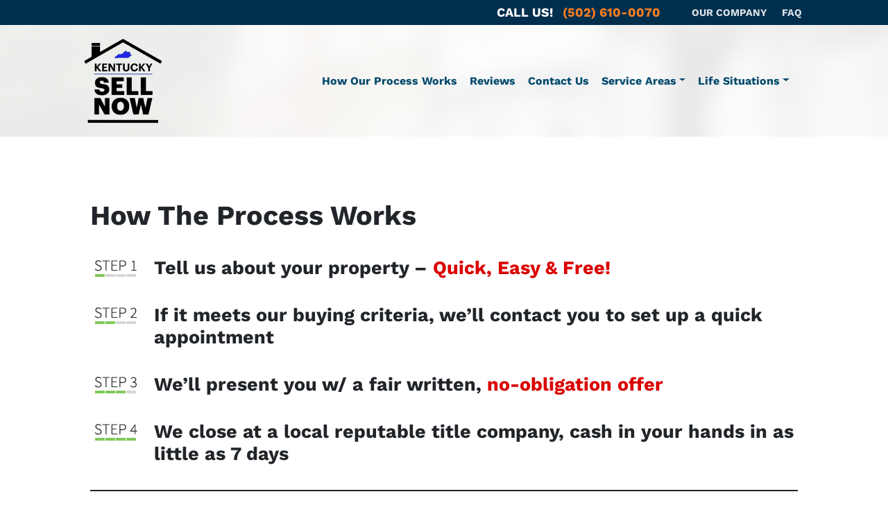

--- FILE ---
content_type: text/html; charset=UTF-8
request_url: https://www.kentuckysellnow.com/how-we-buy-houses/
body_size: 25050
content:

<!doctype html>
<html lang="en-US">
  <head>
  <meta charset="utf-8">
  <meta http-equiv="x-ua-compatible" content="ie=edge">
<script>
var gform;gform||(document.addEventListener("gform_main_scripts_loaded",function(){gform.scriptsLoaded=!0}),window.addEventListener("DOMContentLoaded",function(){gform.domLoaded=!0}),gform={domLoaded:!1,scriptsLoaded:!1,initializeOnLoaded:function(o){gform.domLoaded&&gform.scriptsLoaded?o():!gform.domLoaded&&gform.scriptsLoaded?window.addEventListener("DOMContentLoaded",o):document.addEventListener("gform_main_scripts_loaded",o)},hooks:{action:{},filter:{}},addAction:function(o,n,r,t){gform.addHook("action",o,n,r,t)},addFilter:function(o,n,r,t){gform.addHook("filter",o,n,r,t)},doAction:function(o){gform.doHook("action",o,arguments)},applyFilters:function(o){return gform.doHook("filter",o,arguments)},removeAction:function(o,n){gform.removeHook("action",o,n)},removeFilter:function(o,n,r){gform.removeHook("filter",o,n,r)},addHook:function(o,n,r,t,i){null==gform.hooks[o][n]&&(gform.hooks[o][n]=[]);var e=gform.hooks[o][n];null==i&&(i=n+"_"+e.length),gform.hooks[o][n].push({tag:i,callable:r,priority:t=null==t?10:t})},doHook:function(n,o,r){var t;if(r=Array.prototype.slice.call(r,1),null!=gform.hooks[n][o]&&((o=gform.hooks[n][o]).sort(function(o,n){return o.priority-n.priority}),o.forEach(function(o){"function"!=typeof(t=o.callable)&&(t=window[t]),"action"==n?t.apply(null,r):r[0]=t.apply(null,r)})),"filter"==n)return r[0]},removeHook:function(o,n,t,i){var r;null!=gform.hooks[o][n]&&(r=(r=gform.hooks[o][n]).filter(function(o,n,r){return!!(null!=i&&i!=o.tag||null!=t&&t!=o.priority)}),gform.hooks[o][n]=r)}});
</script>

  <meta name="viewport" content="width=device-width, initial-scale=1">
  <title>How Process Works | Kentucky Sell Now</title>
	<style>img:is([sizes="auto" i], [sizes^="auto," i]) { contain-intrinsic-size: 3000px 1500px }</style>
	<script>
dataLayer = window.dataLayer || [];
dataLayer.push({"subDomain":"bhemmerleseller","template":"investor-seller-04","category":"seller","theme":"carrot-03","CSULabel":"Non-CSU","personalizedsite":"no"});
</script>
<!-- Google Tag Manager -->
<script>
function initializeTagManager(w,d,s,l,i){w[l]=w[l]||[];w[l].push({'gtm.start':
    new Date().getTime(),event:'gtm.js'});var f=d.getElementsByTagName(s)[0],
    j=d.createElement(s),dl=l!='dataLayer'?'&l='+l:'';j.defer=true;j.src=
    'https://www.googletagmanager.com/gtm.js?id='+i+dl;f.parentNode.insertBefore(j,f);
}

window.addEventListener('load', () => {
    const deferDuration = navigator.userAgent.toLowerCase().includes('moto g power (2022)') ? 10000 : 2000;
    setTimeout(() => {
        initializeTagManager(window,document,'script','dataLayer','GTM-WWPZRDH');
    }, deferDuration);
});
</script>
<!-- End Google Tag Manager --><!-- start fakequery --><script type="text/javascript">(()=>{"use strict";window.__loaded=window.__loaded||[];var e,o,a;e="shim.js",o="module:loaded",window.__loaded.push({module:`/app/themes/carrot/assets/scripts/${e}`,call:o,context:a});const t="CARROT_THEME_SHIM_Q",r="JQUERY_QUEUE",s={},n=(...e)=>(s[r]||(s[r]=[]),s[r].push(["INSTANTIATE",e]),n);n.extend=Object.assign,n._isFake=!0,["add","addBack","addClass","after","ajaxComplete","ajaxError","ajaxSend","ajaxStart","ajaxStop","ajaxSuccess","andSelf","animate","append","appendTo","attr","before","bind","blur","change","children","clearQueue","click","clone","closest","contents","contextmenu","css","data","dblclick","delay","delegate","dequeue","detach","die","each","empty","end","eq","error","fadeIn","fadeOut","fadeTo","fadeToggle","filter","find","finish","first","focus","focusin","focusout","get","has","hasClass","height","hide","hover","html","index","innerHeight","innerWidth","insertAfter","insertBefore","is","jQuery","keydown","keypress","keyup","last","live","load","map","mousedown","mouseenter","mouseleave","mousemove","mouseout","mouseover","mouseup","next","nextAll","nextUntil","not","off","offset","offsetParent","on","one","outerHeight","outerWidth","parent","parents","parentsUntil","position","prepend","prependTo","prev","prevAll","prevUntil","promise","prop","pushStack","queue","ready","remove","removeAttr","removeClass","removeData","removeProp","replaceAll","replaceWith","resize","scroll","scrollLeft","scrollTop","select","serialize","serializeArray","show","siblings","size","slice","slideDown","slideToggle","slideUp","stop","submit","text","toArray","toggle","toggleClass","trigger","triggerHandler","unbind","undelegate","unload","unwrap","val","width","wrap","wrapAll","wrapInner"].forEach((e=>{n[e]=function(...o){s[r]||(s[r]=[]),s[r].push(["INSTANCE_METHOD_CALL",e,...o])}})),s[r]||(s[r]=[]),window.jQuery||(window.jQuery=n),window[t]?window[t][r]||(window[t][r]=s[r]):window[t]=s,window[t][r]||(window[t][r]=[])})();</script><!-- end fakequery -->
<meta name="description" content="Discover how easy it is to sell your home! Fill out the form, meet with us, get a cash offer, and close with a local attorney. Fast, simple, and hassle&#x2d;free!" />
<meta property="og:image" content="https://cdn.carrot.com/uploads/step_01.png" />
<meta property="og:locale" content="en_US" />
<meta property="og:type" content="website" />
<meta property="og:title" content="How Process Works | Kentucky Sell Now" />
<meta property="og:description" content="Discover how easy it is to sell your home! Fill out the form, meet with us, get a cash offer, and close with a local attorney. Fast, simple, and hassle&#x2d;free!" />
<meta property="og:url" content="https://www.kentuckysellnow.com/how-we-buy-houses/" />
<meta property="og:site_name" content="Kentucky Sell Now" />
<meta name="twitter:card" content="summary_large_image" />
<meta name="twitter:title" content="How Process Works | Kentucky Sell Now" />
<meta name="twitter:description" content="Discover how easy it is to sell your home! Fill out the form, meet with us, get a cash offer, and close with a local attorney. Fast, simple, and hassle&#x2d;free!" />
<meta name="twitter:image" content="https://cdn.carrot.com/uploads/step_01.png" />
<link rel="canonical" href="https://www.kentuckysellnow.com/how-we-buy-houses/" />
<script type="application/ld+json">{"@context":"https://schema.org","@type":"BreadcrumbList","itemListElement":[{"@type":"ListItem","position":1,"item":{"@id":"https://www.kentuckysellnow.com/","name":"Sell My House Fast Louisville, KY | We Buy Houses"}},{"@type":"ListItem","position":2,"item":{"@id":"https://www.kentuckysellnow.com/how-we-buy-houses/","name":"How Process Works"}}]}</script>

<link rel='dns-prefetch' href='//carrot.com' />
<link rel='dns-prefetch' href='//cdn.carrot.com' />
<link rel='dns-prefetch' href='//www.kentuckysellnow.com' />
<link rel='dns-prefetch' href='//image-cdn.carrot.com' />
<link rel="preload" href="https://cdn.carrot.com/fonts/work-sans/v18/variable.woff2" as="font" crossorigin>
<link rel="dns-prefetch" href="//www.google-analytics.com">
<!-- Google Tag Manager -->
<script>
(function(w,d,s,l,i){
  w[l]=w[l]||[];
  w[l].push({'gtm.start': new Date().getTime(),event:'gtm.js'});
  var f=d.getElementsByTagName(s)[0],
      j=d.createElement(s),
      dl=l!='dataLayer'?'&l='+l:'';
  j.async=true;
  j.src='https://www.googletagmanager.com/gtm.js?id='+i+dl;
  f.parentNode.insertBefore(j,f);
})(window,document,'script','dataLayer','GTM-PQZX2QNN');
</script>
<!-- End Google Tag Manager -->

<!-- Ahrefs Analytics -->
<script src="https://analytics.ahrefs.com/analytics.js"
        data-key="CUkfsSRPD4zRpfQxjLPNtQ"
        async></script>

<!-- Microsoft Clarity -->
<script>
(function(c,l,a,r,i,t,y){
  c[a]=c[a]||function(){(c[a].q=c[a].q||[]).push(arguments)};
  t=l.createElement(r);t.async=1;
  t.src="https://www.clarity.ms/tag/"+i;
  y=l.getElementsByTagName(r)[0];
  y.parentNode.insertBefore(t,y);
})(window, document, "clarity", "script", "tr7ty1juoe");
</script>

<!-- Popup Styling ONLY (no JS) -->
<style>
  #overlay {
    display: none;
    position: fixed;
    top: 0; left: 0;
    width: 100%; height: 100%;
    background: rgba(0,0,0,0.5);
    z-index: 1000;
  }
  #popupForm {
    display: none;
    position: fixed;
    top: 30%;
    left: 50%;
    transform: translate(-50%, -30%);
    background: #fff;
    padding: 30px 40px;
    box-shadow: 0 5px 15px rgba(0,0,0,0.3);
    border-radius: 8px;
    max-width: 490px;
    width: 100%;
    z-index: 1001;
    text-align: center;
  }
  .logo-img{
    display: inline-block;
    max-width: 250px;
    margin: -20px auto 0;
  }
</style>

<meta name="google-site-verification"
      content="Vr8ONZrfjn88uadCM9XMQPcuWxwhCu-kWoYmkIpLW4s" />

<link rel="stylesheet" href="/app/mu-plugins/Editor/dist/assets/formStyle-DMuCAtEy.css"><link rel="stylesheet" href="/app/mu-plugins/Editor/dist/assets/testimonialStyle-Cbp7rxav.css"><style id='outermost-icon-block-style-inline-css'>
.wp-block-outermost-icon-block{display:flex;line-height:0}.wp-block-outermost-icon-block.has-border-color{border:none}.wp-block-outermost-icon-block .has-icon-color svg,.wp-block-outermost-icon-block.has-icon-color svg{color:currentColor}.wp-block-outermost-icon-block .has-icon-color:not(.has-no-icon-fill-color) svg,.wp-block-outermost-icon-block.has-icon-color:not(.has-no-icon-fill-color) svg{fill:currentColor}.wp-block-outermost-icon-block .icon-container{box-sizing:border-box}.wp-block-outermost-icon-block a,.wp-block-outermost-icon-block svg{height:100%;transition:transform .1s ease-in-out;width:100%}.wp-block-outermost-icon-block a:hover{transform:scale(1.1)}.wp-block-outermost-icon-block svg{transform:rotate(var(--outermost--icon-block--transform-rotate,0deg)) scaleX(var(--outermost--icon-block--transform-scale-x,1)) scaleY(var(--outermost--icon-block--transform-scale-y,1))}.wp-block-outermost-icon-block .rotate-90,.wp-block-outermost-icon-block.rotate-90{--outermost--icon-block--transform-rotate:90deg}.wp-block-outermost-icon-block .rotate-180,.wp-block-outermost-icon-block.rotate-180{--outermost--icon-block--transform-rotate:180deg}.wp-block-outermost-icon-block .rotate-270,.wp-block-outermost-icon-block.rotate-270{--outermost--icon-block--transform-rotate:270deg}.wp-block-outermost-icon-block .flip-horizontal,.wp-block-outermost-icon-block.flip-horizontal{--outermost--icon-block--transform-scale-x:-1}.wp-block-outermost-icon-block .flip-vertical,.wp-block-outermost-icon-block.flip-vertical{--outermost--icon-block--transform-scale-y:-1}.wp-block-outermost-icon-block .flip-vertical.flip-horizontal,.wp-block-outermost-icon-block.flip-vertical.flip-horizontal{--outermost--icon-block--transform-scale-x:-1;--outermost--icon-block--transform-scale-y:-1}

</style>
<link rel="stylesheet" href="/app/mu-plugins/Editor/dist/assets/src/styles/core/image/img-gray-DWr6Di1r.css"><link rel="stylesheet" href="/app/mu-plugins/Editor/dist/assets/src/styles/core/image/img-shadow-aBo2A0Iv.css"><style id='global-styles-inline-css'>
:root{--wp--preset--aspect-ratio--square: 1;--wp--preset--aspect-ratio--4-3: 4/3;--wp--preset--aspect-ratio--3-4: 3/4;--wp--preset--aspect-ratio--3-2: 3/2;--wp--preset--aspect-ratio--2-3: 2/3;--wp--preset--aspect-ratio--16-9: 16/9;--wp--preset--aspect-ratio--9-16: 9/16;--wp--preset--color--black: #212529;--wp--preset--color--cyan-bluish-gray: #abb8c3;--wp--preset--color--white: #fff;--wp--preset--color--pale-pink: #f78da7;--wp--preset--color--vivid-red: #cf2e2e;--wp--preset--color--luminous-vivid-orange: #ff6900;--wp--preset--color--luminous-vivid-amber: #fcb900;--wp--preset--color--light-green-cyan: #7bdcb5;--wp--preset--color--vivid-green-cyan: #00d084;--wp--preset--color--pale-cyan-blue: #8ed1fc;--wp--preset--color--vivid-cyan-blue: #0693e3;--wp--preset--color--vivid-purple: #9b51e0;--wp--preset--color--gray-300: #dee2e6;--wp--preset--color--gray-100: #f7f7f9;--wp--preset--color--c-brand-primary: #005c99;--wp--preset--color--c-brand-primary-lighter: #008ae6;--wp--preset--color--c-brand-primary-darker: #002e4d;--wp--preset--color--c-link: #0089e5;--wp--preset--color--c-link-lighter: #33adff;--wp--preset--color--c-link-darker: #005b99;--wp--preset--color--c-button: #ed8004;--wp--preset--color--c-button-lighter: #fca542;--wp--preset--color--c-button-darker: #a25703;--wp--preset--color--c-secondary: #ccecff;--wp--preset--color--c-secondary-lighter: #ffffff;--wp--preset--color--c-secondary-dark: #66c6ff;--wp--preset--color--c-secondary-darker: #0fa6ff;--wp--preset--gradient--vivid-cyan-blue-to-vivid-purple: linear-gradient(135deg,rgba(6,147,227,1) 0%,rgb(155,81,224) 100%);--wp--preset--gradient--light-green-cyan-to-vivid-green-cyan: linear-gradient(135deg,rgb(122,220,180) 0%,rgb(0,208,130) 100%);--wp--preset--gradient--luminous-vivid-amber-to-luminous-vivid-orange: linear-gradient(135deg,rgba(252,185,0,1) 0%,rgba(255,105,0,1) 100%);--wp--preset--gradient--luminous-vivid-orange-to-vivid-red: linear-gradient(135deg,rgba(255,105,0,1) 0%,rgb(207,46,46) 100%);--wp--preset--gradient--very-light-gray-to-cyan-bluish-gray: linear-gradient(135deg,rgb(238,238,238) 0%,rgb(169,184,195) 100%);--wp--preset--gradient--cool-to-warm-spectrum: linear-gradient(135deg,rgb(74,234,220) 0%,rgb(151,120,209) 20%,rgb(207,42,186) 40%,rgb(238,44,130) 60%,rgb(251,105,98) 80%,rgb(254,248,76) 100%);--wp--preset--gradient--blush-light-purple: linear-gradient(135deg,rgb(255,206,236) 0%,rgb(152,150,240) 100%);--wp--preset--gradient--blush-bordeaux: linear-gradient(135deg,rgb(254,205,165) 0%,rgb(254,45,45) 50%,rgb(107,0,62) 100%);--wp--preset--gradient--luminous-dusk: linear-gradient(135deg,rgb(255,203,112) 0%,rgb(199,81,192) 50%,rgb(65,88,208) 100%);--wp--preset--gradient--pale-ocean: linear-gradient(135deg,rgb(255,245,203) 0%,rgb(182,227,212) 50%,rgb(51,167,181) 100%);--wp--preset--gradient--electric-grass: linear-gradient(135deg,rgb(202,248,128) 0%,rgb(113,206,126) 100%);--wp--preset--gradient--midnight: linear-gradient(135deg,rgb(2,3,129) 0%,rgb(40,116,252) 100%);--wp--preset--font-size--small: 12px;--wp--preset--font-size--medium: 20px;--wp--preset--font-size--large: 24px;--wp--preset--font-size--x-large: 42px;--wp--preset--font-size--normal: 16px;--wp--preset--font-size--larger: 36px;--wp--preset--font-size--huge: max(23.61px,min(4.03vw,40px));--wp--preset--spacing--20: 0.44rem;--wp--preset--spacing--30: 0.67rem;--wp--preset--spacing--40: 1rem;--wp--preset--spacing--50: 1.5rem;--wp--preset--spacing--60: 2.25rem;--wp--preset--spacing--70: 3.38rem;--wp--preset--spacing--80: 5.06rem;--wp--preset--shadow--natural: 6px 6px 9px rgba(0, 0, 0, 0.2);--wp--preset--shadow--deep: 12px 12px 50px rgba(0, 0, 0, 0.4);--wp--preset--shadow--sharp: 6px 6px 0px rgba(0, 0, 0, 0.2);--wp--preset--shadow--outlined: 6px 6px 0px -3px rgba(255, 255, 255, 1), 6px 6px rgba(0, 0, 0, 1);--wp--preset--shadow--crisp: 6px 6px 0px rgba(0, 0, 0, 1);}:root :where(.is-layout-flow) > :first-child{margin-block-start: 0;}:root :where(.is-layout-flow) > :last-child{margin-block-end: 0;}:root :where(.is-layout-flow) > *{margin-block-start: 24px;margin-block-end: 0;}:root :where(.is-layout-constrained) > :first-child{margin-block-start: 0;}:root :where(.is-layout-constrained) > :last-child{margin-block-end: 0;}:root :where(.is-layout-constrained) > *{margin-block-start: 24px;margin-block-end: 0;}:root :where(.is-layout-flex){gap: 24px;}:root :where(.is-layout-grid){gap: 24px;}body .is-layout-flex{display: flex;}.is-layout-flex{flex-wrap: wrap;align-items: center;}.is-layout-flex > :is(*, div){margin: 0;}body .is-layout-grid{display: grid;}.is-layout-grid > :is(*, div){margin: 0;}.has-black-color{color: var(--wp--preset--color--black) !important;}.has-cyan-bluish-gray-color{color: var(--wp--preset--color--cyan-bluish-gray) !important;}.has-white-color{color: var(--wp--preset--color--white) !important;}.has-pale-pink-color{color: var(--wp--preset--color--pale-pink) !important;}.has-vivid-red-color{color: var(--wp--preset--color--vivid-red) !important;}.has-luminous-vivid-orange-color{color: var(--wp--preset--color--luminous-vivid-orange) !important;}.has-luminous-vivid-amber-color{color: var(--wp--preset--color--luminous-vivid-amber) !important;}.has-light-green-cyan-color{color: var(--wp--preset--color--light-green-cyan) !important;}.has-vivid-green-cyan-color{color: var(--wp--preset--color--vivid-green-cyan) !important;}.has-pale-cyan-blue-color{color: var(--wp--preset--color--pale-cyan-blue) !important;}.has-vivid-cyan-blue-color{color: var(--wp--preset--color--vivid-cyan-blue) !important;}.has-vivid-purple-color{color: var(--wp--preset--color--vivid-purple) !important;}.has-gray-300-color{color: var(--wp--preset--color--gray-300) !important;}.has-gray-100-color{color: var(--wp--preset--color--gray-100) !important;}.has-c-brand-primary-color{color: var(--wp--preset--color--c-brand-primary) !important;}.has-c-brand-primary-lighter-color{color: var(--wp--preset--color--c-brand-primary-lighter) !important;}.has-c-brand-primary-darker-color{color: var(--wp--preset--color--c-brand-primary-darker) !important;}.has-c-link-color{color: var(--wp--preset--color--c-link) !important;}.has-c-link-lighter-color{color: var(--wp--preset--color--c-link-lighter) !important;}.has-c-link-darker-color{color: var(--wp--preset--color--c-link-darker) !important;}.has-c-button-color{color: var(--wp--preset--color--c-button) !important;}.has-c-button-lighter-color{color: var(--wp--preset--color--c-button-lighter) !important;}.has-c-button-darker-color{color: var(--wp--preset--color--c-button-darker) !important;}.has-c-secondary-color{color: var(--wp--preset--color--c-secondary) !important;}.has-c-secondary-lighter-color{color: var(--wp--preset--color--c-secondary-lighter) !important;}.has-c-secondary-dark-color{color: var(--wp--preset--color--c-secondary-dark) !important;}.has-c-secondary-darker-color{color: var(--wp--preset--color--c-secondary-darker) !important;}.has-black-background-color{background-color: var(--wp--preset--color--black) !important;}.has-cyan-bluish-gray-background-color{background-color: var(--wp--preset--color--cyan-bluish-gray) !important;}.has-white-background-color{background-color: var(--wp--preset--color--white) !important;}.has-pale-pink-background-color{background-color: var(--wp--preset--color--pale-pink) !important;}.has-vivid-red-background-color{background-color: var(--wp--preset--color--vivid-red) !important;}.has-luminous-vivid-orange-background-color{background-color: var(--wp--preset--color--luminous-vivid-orange) !important;}.has-luminous-vivid-amber-background-color{background-color: var(--wp--preset--color--luminous-vivid-amber) !important;}.has-light-green-cyan-background-color{background-color: var(--wp--preset--color--light-green-cyan) !important;}.has-vivid-green-cyan-background-color{background-color: var(--wp--preset--color--vivid-green-cyan) !important;}.has-pale-cyan-blue-background-color{background-color: var(--wp--preset--color--pale-cyan-blue) !important;}.has-vivid-cyan-blue-background-color{background-color: var(--wp--preset--color--vivid-cyan-blue) !important;}.has-vivid-purple-background-color{background-color: var(--wp--preset--color--vivid-purple) !important;}.has-gray-300-background-color{background-color: var(--wp--preset--color--gray-300) !important;}.has-gray-100-background-color{background-color: var(--wp--preset--color--gray-100) !important;}.has-c-brand-primary-background-color{background-color: var(--wp--preset--color--c-brand-primary) !important;}.has-c-brand-primary-lighter-background-color{background-color: var(--wp--preset--color--c-brand-primary-lighter) !important;}.has-c-brand-primary-darker-background-color{background-color: var(--wp--preset--color--c-brand-primary-darker) !important;}.has-c-link-background-color{background-color: var(--wp--preset--color--c-link) !important;}.has-c-link-lighter-background-color{background-color: var(--wp--preset--color--c-link-lighter) !important;}.has-c-link-darker-background-color{background-color: var(--wp--preset--color--c-link-darker) !important;}.has-c-button-background-color{background-color: var(--wp--preset--color--c-button) !important;}.has-c-button-lighter-background-color{background-color: var(--wp--preset--color--c-button-lighter) !important;}.has-c-button-darker-background-color{background-color: var(--wp--preset--color--c-button-darker) !important;}.has-c-secondary-background-color{background-color: var(--wp--preset--color--c-secondary) !important;}.has-c-secondary-lighter-background-color{background-color: var(--wp--preset--color--c-secondary-lighter) !important;}.has-c-secondary-dark-background-color{background-color: var(--wp--preset--color--c-secondary-dark) !important;}.has-c-secondary-darker-background-color{background-color: var(--wp--preset--color--c-secondary-darker) !important;}.has-black-border-color{border-color: var(--wp--preset--color--black) !important;}.has-cyan-bluish-gray-border-color{border-color: var(--wp--preset--color--cyan-bluish-gray) !important;}.has-white-border-color{border-color: var(--wp--preset--color--white) !important;}.has-pale-pink-border-color{border-color: var(--wp--preset--color--pale-pink) !important;}.has-vivid-red-border-color{border-color: var(--wp--preset--color--vivid-red) !important;}.has-luminous-vivid-orange-border-color{border-color: var(--wp--preset--color--luminous-vivid-orange) !important;}.has-luminous-vivid-amber-border-color{border-color: var(--wp--preset--color--luminous-vivid-amber) !important;}.has-light-green-cyan-border-color{border-color: var(--wp--preset--color--light-green-cyan) !important;}.has-vivid-green-cyan-border-color{border-color: var(--wp--preset--color--vivid-green-cyan) !important;}.has-pale-cyan-blue-border-color{border-color: var(--wp--preset--color--pale-cyan-blue) !important;}.has-vivid-cyan-blue-border-color{border-color: var(--wp--preset--color--vivid-cyan-blue) !important;}.has-vivid-purple-border-color{border-color: var(--wp--preset--color--vivid-purple) !important;}.has-gray-300-border-color{border-color: var(--wp--preset--color--gray-300) !important;}.has-gray-100-border-color{border-color: var(--wp--preset--color--gray-100) !important;}.has-c-brand-primary-border-color{border-color: var(--wp--preset--color--c-brand-primary) !important;}.has-c-brand-primary-lighter-border-color{border-color: var(--wp--preset--color--c-brand-primary-lighter) !important;}.has-c-brand-primary-darker-border-color{border-color: var(--wp--preset--color--c-brand-primary-darker) !important;}.has-c-link-border-color{border-color: var(--wp--preset--color--c-link) !important;}.has-c-link-lighter-border-color{border-color: var(--wp--preset--color--c-link-lighter) !important;}.has-c-link-darker-border-color{border-color: var(--wp--preset--color--c-link-darker) !important;}.has-c-button-border-color{border-color: var(--wp--preset--color--c-button) !important;}.has-c-button-lighter-border-color{border-color: var(--wp--preset--color--c-button-lighter) !important;}.has-c-button-darker-border-color{border-color: var(--wp--preset--color--c-button-darker) !important;}.has-c-secondary-border-color{border-color: var(--wp--preset--color--c-secondary) !important;}.has-c-secondary-lighter-border-color{border-color: var(--wp--preset--color--c-secondary-lighter) !important;}.has-c-secondary-dark-border-color{border-color: var(--wp--preset--color--c-secondary-dark) !important;}.has-c-secondary-darker-border-color{border-color: var(--wp--preset--color--c-secondary-darker) !important;}.has-vivid-cyan-blue-to-vivid-purple-gradient-background{background: var(--wp--preset--gradient--vivid-cyan-blue-to-vivid-purple) !important;}.has-light-green-cyan-to-vivid-green-cyan-gradient-background{background: var(--wp--preset--gradient--light-green-cyan-to-vivid-green-cyan) !important;}.has-luminous-vivid-amber-to-luminous-vivid-orange-gradient-background{background: var(--wp--preset--gradient--luminous-vivid-amber-to-luminous-vivid-orange) !important;}.has-luminous-vivid-orange-to-vivid-red-gradient-background{background: var(--wp--preset--gradient--luminous-vivid-orange-to-vivid-red) !important;}.has-very-light-gray-to-cyan-bluish-gray-gradient-background{background: var(--wp--preset--gradient--very-light-gray-to-cyan-bluish-gray) !important;}.has-cool-to-warm-spectrum-gradient-background{background: var(--wp--preset--gradient--cool-to-warm-spectrum) !important;}.has-blush-light-purple-gradient-background{background: var(--wp--preset--gradient--blush-light-purple) !important;}.has-blush-bordeaux-gradient-background{background: var(--wp--preset--gradient--blush-bordeaux) !important;}.has-luminous-dusk-gradient-background{background: var(--wp--preset--gradient--luminous-dusk) !important;}.has-pale-ocean-gradient-background{background: var(--wp--preset--gradient--pale-ocean) !important;}.has-electric-grass-gradient-background{background: var(--wp--preset--gradient--electric-grass) !important;}.has-midnight-gradient-background{background: var(--wp--preset--gradient--midnight) !important;}.has-small-font-size{font-size: var(--wp--preset--font-size--small) !important;}.has-medium-font-size{font-size: var(--wp--preset--font-size--medium) !important;}.has-large-font-size{font-size: var(--wp--preset--font-size--large) !important;}.has-x-large-font-size{font-size: var(--wp--preset--font-size--x-large) !important;}.has-normal-font-size{font-size: var(--wp--preset--font-size--normal) !important;}.has-larger-font-size{font-size: var(--wp--preset--font-size--larger) !important;}.has-huge-font-size{font-size: var(--wp--preset--font-size--huge) !important;}
:root :where(.wp-block-pullquote){font-size: 1.5em;line-height: 1.6;}
</style>
<link rel="stylesheet" href="https://cdn.carrot.com/artifacts/0b74cc94d86dc6b384217c6336fa51d0b359d24e/app/themes/carrot/dist/css/main.c87ffe.css"><link rel="stylesheet" href="/app/mu-plugins/Editor/dist/assets/filtersRemoveMarginStyle-DaCVUGgC.css"><link rel="stylesheet" href="https://cdn.carrot.com/artifacts/0b74cc94d86dc6b384217c6336fa51d0b359d24e/app/themes/carrot-03/dist/css/main-03.4b033d.css">
<style>
:root {
  --body-color: #373a3c;
  --font-primary: 'Work Sans',-apple-system,BlinkMacSystemFont,"Segoe UI",Roboto,Oxygen-Sans,Ubuntu,Cantarell,"Helvetica Neue",sans-serif;
  --font-headings: 'Work Sans',-apple-system,BlinkMacSystemFont,"Segoe UI",Roboto,Oxygen-Sans,Ubuntu,Cantarell,"Helvetica Neue",sans-serif;
  --color-brand-primary: #005c99;
  --color-brand-primary-hover: #003d66;
  --color-brand-primary-lighter: #008ae6;
  --color-brand-primary-darker: #002e4d;
  --color-brand-primary-islight: #005c99;
  --color-brand-primary-isdark: #e4e4e4;
  --color-brand-secondary: #ccecff;
  --color-brand-secondary-lighter: #ffffff;
  --color-brand-secondary-dark: #66c6ff;
  --color-brand-secondary-darker: #0fa6ff;
  --color-link: #0089e5;
  --color-link-hover: #006ab2;
  --color-link-lighter: #33adff;
  --color-link-darker: #005b99;
  --color-button: #ed8004;
  --color-button-hover: #bb6503;
  --color-button-lighter: #fca542;
  --color-button-darker: #a25703;
  --color-text-on-black: #fff;
  --color-text-on-white: #1d1d1d;
  --color-text-on-light-gray: #1d1d1d;
  --color-text-on-lightest-gray: #1d1d1d;
  --color-text-on-primary: #ffffff;
  --color-text-on-primary-darker: #ffffff;
  --color-text-on-primary-lighter: #ffffff;
  --color-text-on-secondary: #1d1d1d;
  --color-text-on-secondary-dark: #1d1d1d;
  --color-text-on-secondary-darker: #1d1d1d;
  --color-text-on-secondary-lighter: #1d1d1d;
  --color-text-on-link: #ffffff;
  --color-text-on-link-darker: #ffffff;
  --color-text-on-link-lighter: #1d1d1d;
  --color-text-on-button: #ffffff;
  --color-text-on-button-darker: #ffffff;
  --color-text-on-button-lighter: #1d1d1d;
}

@font-face {
  font-family: 'Work Sans';
  font-style: normal;
  font-weight: 400 700;
  font-display: swap;
  src: url('https://cdn.carrot.com/fonts/work-sans/v18/variable.woff2') format('woff2');
}
</style>

<script src="https://unpkg.com/jquery@3.7.0/dist/jquery.min.js"></script><script src="https://www.kentuckysellnow.com/wp-includes/js/dist/dom-ready.min.js?ver=f77871ff7694fffea381"></script><script src="https://cdn.carrot.com/artifacts/0b74cc94d86dc6b384217c6336fa51d0b359d24e/app/themes/carrot/dist/js/support.b43fea.js"></script><script>
jQuery($ => $()?.utmz?.({"domainName":false}))
</script><script src="https://cdn.carrot.com/artifacts/0b74cc94d86dc6b384217c6336fa51d0b359d24e/app/themes/carrot/dist/js/main.a9477e.js"></script><script type="module" src="/app/mu-plugins/Editor/dist/assets/formScript-D2IrI3SA.js"></script><script id="gform_gravityforms-js-extra">
var gf_global = {"gf_currency_config":{"name":"U.S. Dollar","symbol_left":"$","symbol_right":"","symbol_padding":"","thousand_separator":",","decimal_separator":".","decimals":2,"code":"USD"},"base_url":"https:\/\/www.kentuckysellnow.com\/app\/mu-plugins\/gravityforms","number_formats":[],"spinnerUrl":"https:\/\/www.kentuckysellnow.com\/app\/mu-plugins\/gravityforms\/images\/spinner.svg","version_hash":"eb2980c490a5b146b4f7c8d359c4a507","strings":{"newRowAdded":"New row added.","rowRemoved":"Row removed","formSaved":"The form has been saved.  The content contains the link to return and complete the form."}};
var gform_i18n = {"datepicker":{"days":{"monday":"Mo","tuesday":"Tu","wednesday":"We","thursday":"Th","friday":"Fr","saturday":"Sa","sunday":"Su"},"months":{"january":"January","february":"February","march":"March","april":"April","may":"May","june":"June","july":"July","august":"August","september":"September","october":"October","november":"November","december":"December"},"firstDay":1,"iconText":"Select date"}};
var gf_legacy_multi = {"1":"1"};
var gform_gravityforms = {"strings":{"invalid_file_extension":"This type of file is not allowed. Must be one of the following:","delete_file":"Delete this file","in_progress":"in progress","file_exceeds_limit":"File exceeds size limit","illegal_extension":"This type of file is not allowed.","max_reached":"Maximum number of files reached","unknown_error":"There was a problem while saving the file on the server","currently_uploading":"Please wait for the uploading to complete","cancel":"Cancel","cancel_upload":"Cancel this upload","cancelled":"Cancelled"},"vars":{"images_url":"https:\/\/www.kentuckysellnow.com\/app\/mu-plugins\/gravityforms\/images"}};
</script>
<script id="gform_gravityforms-js-before">

</script>
<script defer='defer' src="https://www.kentuckysellnow.com/app/mu-plugins/gravityforms/assets/js/dist/utils.min.js?ver=1329f9a0886f2ff3fb51c6f17277eb75"></script>  <script type="application/ld+json">{"@context": "https://schema.org", "@type": "WebSite", "url": "https://www.kentuckysellnow.com/", "name": "Kentucky Sell Now"}</script>
<style id="block-visibility-frontend-inline-css">/* Front-end Styles */
@media (max-width: 669px) {
  .hide-on-mobile {
    display: none !important;
  }
}

@media (min-width: 670px) and (max-width: 1023px) {
  .hide-on-tablet {
    display: none !important;
  }
}

@media (min-width: 1024px) {
  .hide-on-desktop {
    display: none !important;
  }
}
</style><link rel="apple-touch-icon" type="image/png" sizes="180x180" href="https://cdn.carrot.com/uploads/sites/31685/2024/06/Kentucky-Sell-Now-.webp">
<link rel="icon" type="image/png" sizes="16x16" href="https://cdn.carrot.com/uploads/sites/31685/2024/06/Kentucky-Sell-Now-.webp">
<link rel="icon" type="image/png" sizes="32x32" href="https://cdn.carrot.com/uploads/sites/31685/2024/06/Kentucky-Sell-Now-.webp">
<link rel="icon" type="image/png" sizes="48x48" href="https://cdn.carrot.com/uploads/sites/31685/2024/06/Kentucky-Sell-Now-.webp">
<link rel="icon" type="image/png" sizes="96x96" href="https://cdn.carrot.com/uploads/sites/31685/2024/06/Kentucky-Sell-Now-.webp">
<link rel="icon" type="image/png" sizes="192x192" href="https://cdn.carrot.com/uploads/sites/31685/2024/06/Kentucky-Sell-Now-.webp">
    <style>
      .gform_wrapper.gravity-theme fieldset.autocomplete-us:not(.gfield_error) .ginput_container_address > span:not(.address_line_1),
      .gform_wrapper.gravity-theme fieldset.autocomplete-us:not(.gfield_error) span.address_line_1 label,
      li.autocomplete-us:not(.gfield_error) .ginput_container_address span:not(.address_line_1),
      li.autocomplete-us:not(.gfield_error) .ginput_container_address span.address_line_1 label {
        display: none;
      }
    </style>
    <noscript>
        <style>
          .gform_wrapper.gravity-theme fieldset.autocomplete-us:not(.gfield_error) .ginput_container_address > span:not(.address_line_1),
          .gform_wrapper.gravity-theme fieldset.autocomplete-us span.address_line_1 label,
          li.autocomplete-us:not(.gfield_error) .ginput_container_address span:not(.address_line_1),
          li.autocomplete-us:not(.gfield_error) .ginput_container_address span.address_line_1 label {
            display: block;
          }
        </style>
    </noscript>
      
              <style id="wds-customizer-css">
      /* ⬇ MAP ⬇ */
.map-embed iframe {
	transition: transform .2s;
	border-radius: 10px;
  filter: grayscale(1);
	opacity: 70%;
}
.map-embed iframe:hover {
	filter: grayscale(0);
	opacity: 100%;
}
/* ⬆ MAP ⬆ */

.padding-10 {
	padding: 20px;
}

.has-text-align-center.b {
	color: orange;
}

.gform_button {
	padding: 10px 20px 7px 20px !important;
	border-radius: 10px !important;
}

.alignfull {
	padding:0;
}

.alignwide {
	margin-top: 0;
}

.nogap {
	gap:.01;
}

.banner .nav-top{
  background: #002e4d;
}

#menu-main-navigation a {
	font-weight: bold;
	color: #004a6d;
	font-size: 16px
}

#menu-main-navigation a:hover, #menu-header-navigation a:hover, #menu-footer-navigation a:hover, .list-social a:hover {
	color: #ed8004;
}


.hero-content-container {
  background: none;
  border: none;
  box-shadow: none;
}

.hero-form-container {
	background: rgba(225, 225, 225, 0.85);
	border-radius: 20px;
	padding: 5px;
	color: #012b65;
}

.credibility-block {
	display: flex-end;
}


/* ⬇ CREDIBILITY BAR ⬇ */
.grey-zoom {
  transition: transform .2s;
	margin-top: 20px;
	margin-bottom: 20px;
  filter: grayscale(1);
	opacity: 70%;
}

.grey-zoom:hover {
	filter: grayscale(0);
  transform: scale(1.05);
	opacity: 100%;
}
/* ⬆ CREDIBILITY BAR ⬆ */

/* ⬇ VIDEO PLAYER ⬇ */
.oembed-youtube {
	border-radius: 10px;
}

.oembed-youtube .play-button  {
	transition: transform 1s;
  background-color: #005c99;
  border-radius: 50%;
  border-color: white;
  box-shadow: 0 0 0px 11px rgb(0 92 153 / 50%);
  height: 60px;
  opacity: .9;
  width: 60px;
  z-index: 1;
}

.oembed-youtube .play-button:hover  {
  box-shadow: 0 0 0px 11px rgb(0 92 153 / 50%);
  height: 65px;
  width: 65px;
}

/* Triangle player */
.play-button:before  {
  border-width: 11px 0 11px 18px !important;
	margin-left: 2px;
}
/* ⬆ VIDEO PLAYER ⬆ */

/* ⬇ Tags Settings ⬇ */
.h1-hero-title {
	font-weight: 800 !important;
	font-size: 50px !important;
	line-height: 56px !important;
}

.h2-hero-subtitle {
	font-weight: 600 !important;
	font-size: 24px !important;
	line-height: 138% !important;
	margin-bottom: 30px !important;
}
	
.h1-body-title-bgwhite {
	font-weight: 800 !important;
	font-size: 38px !important;
	line-height: 50px !important;
	margin-top: 0px !important;
	color: #18385c !important;
}

.h1-body-title-bgblue {
font-weight: 800 !important;
font-size: 38px !important;
line-height: 56px !important;
color: #FFF !important;
}

.paragraph-body-bgwhite {
color: #73788C !important;
font-weight: 500 !important;
font-size: 18px !important;
line-height: 150% !important;
}

.paragraph-body-bgblue {
color: #B9BED2 !important;
font-weight: 500 !important;
font-size: 18px !important;
line-height: 150% !important;
}

.call-number {
	display: flex;
	flex-direction: column;
	align-items: center;
	color: #FFF;
	background: #F61137;
	padding: 20px;
	border-radius: 10px;
}

.wp-block-media-text__media {
	border-radius: 10px !important;
}
.border-radius-20 {
	border-radius: 20px !important;
}

.block-left {
	transition: transform 1s;
	display: flex;
	flex-direction: column;
	align-items: flex-start;
	padding: 20px;
	width: 376px;
	left: 940px;
	top: 3893px;
	background: #FFFFFF;
	border-radius: 10px;
}

.block-left:hover {
	box-shadow: 0 4px 20px 0px rgb(246 17 55 / 5%); 
}

.block-center {
	transition: transform 1s;
	box-sizing: border-box;
	display: flex;
	flex-direction: column;
	align-items: center;
	padding: 20px;
	width: 380px;
	height: auto;
	left: 966px;
	top: 5011px;
	background: #FFFFFF;
	border: 2px solid #F3F2FF;
	border-radius: 10px;
}

.block-center:hover {
	border: 2px solid #FFF;
	box-shadow: 0 4px 20px 0px rgb(246 17 55 / 5%);
}

.section-padding-32 {
  padding-left: 32px;
	padding-right: 32px;
}

.contact-padding {
  padding-left: 220px;
	padding-right: 32px;
}

.section-padding-64 {
  padding-top: 64px;
	padding-bottom: 32px;
}

.no-padding {
	padding: 0 !important;
}

.section-top-margin-64 {
  margin-top: 64px;
}

.margin-remove {
	margin-top: -50;
}

@media screen and (max-width: 781px) {
	
  .rotate {
    rotate: 90deg;
  }
	.hero-content {
		text-align: center;
	}
	.mobile-display-no {
		display: none;
	}
	.mobile-display-yes {
		display: block;
	}
}
	
@media screen and (min-width: 782px) {
	.desktop-display-no {
		display: none;
	}
	.desktop-display-yes {
		display: block;
	}
}

img.wp-image-2643{
	border-radius: 0 0 0 20px;
}
/* ⬆ Tags Settings ⬆ */

/* ⬇ FAQ ⬇ */
#faq {
  margin: auto;
  padding: 0 15px;
  text-align: center;
}

section.faq {
  padding-top: 2em;
  padding-bottom: 3em;
}

#faq ul {
  text-align: left;
}

#faq h2 {
  color: #FFF;
  font-family: 'Inter';
  font-style: Bold;
  font-weight: 700;
  font-size: 24px;
  line-height: 30px;
  text-align: left;
  padding: 15px 55px 0 15px;
  text-transform: none;
  font-weight: 300;
  letter-spacing: 1px;
  display: block;
  margin: 0;
  cursor: pointer;
  transition: .2s;
}

#faq p {
  color: #B9BED2;
  text-align: left;
  font-family: 'Inter', sans-serif;
  font-size: 18px;
  line-height: 1.45;
  position: relative;
  overflow: hidden;
  max-height: 0;
  will-change: max-height;
  contain: layout;
  display: inline-block;
  opacity: 0;
  transform: translate(0, 0);
  margin-top: 15px;
  margin-bottom: 15px;
  padding: 0px 15px 0 15px;
  transition: .3s opacity, .6s max-height;
  z-index: 2;
}

#faq ul {
  list-style: none;
  perspective: 900;
  padding: 0;
  margin: 0;
}

#faq ul li {
  border-bottom: 2px solid rgba(49, 106, 255, 0.1);
  position: relative;
  overflow: hidden;
  padding: 0;
  margin: 0;
  padding-bottom: 4px;
  padding-top: 18px;
  background: #004a6d;
  -webkit-tap-highlight-color: transparent;
}

#faq ul li + li {
  margin-top: 15px;
}

#faq ul li:last-of-type {
  padding-bottom: 0;
}

#faq ul li i {
  position: absolute;
  transform: translate(-6px, 0);
  margin-top: 28px;
  right: 15px;
}

#faq ul li i:before, ul li i:after {
  content: "";
  position: absolute;
  background-color: #F61137;
  width: 5px;
  height: 20px;
  border-radius: 50px;
}

#faq ul li i:before {
  transform: translate(-15px, -5px) rotate(90deg);
}

#faq ul li i:after {
  transform: translate(-15px, -5px) rotate(0deg);
}

#faq ul li input[type=checkbox] {
  position: absolute;
  cursor: pointer;
  width: 100%;
  height: 100%;
  z-index: 1;
  opacity: 0;
  touch-action: manipulation;
}

#faq ul li input[type=checkbox]:checked ~ h2 {
  color: #FFF;
}

#faq ul li input[type=checkbox]:checked ~ p {
  max-height: 250px;
  opacity: 1;
  transition: .3s;
}

#faq ul li input[type=checkbox]:checked ~ i:before {
  transform: translate(-15px, -5px) rotate(-90deg);
}

#faq ul li input[type=checkbox]:checked ~ i:after {
  transform: translate(-15px, -5px) rotate(90deg);
}

.transition, p, ul li i:before, ul li i:after {
  transition: all 0.3s;
}
/* ⬆ FAQ ⬆ */

.entry-share {
	display: none;
}

.content-info-bottom {
	background: #002e4d;
}

.block-section {
	transition: transform 1s;
	margin-top: 20px;
	border-radius: 20px;
}

.block-section:hover {
	box-shadow: 0 4px 20px 0px rgb(246 17 55 / 5%); 
}

mark.has-white-color {
	padding: 0 10px 0 10px;
	border-radius: 8px;
}

.title-red-up {
	padding: 10px 20px 10px 20px;
	border-radius: 8px;
	color: #fff;
}

.has-c-link-background-color {
	border-radius: 10px;
}

.highlight-first-menu-item #menu-main-navigation>li:first-child>a, .highlight-last-menu-item #menu-main-navigation>li:last-child>a {
	padding: 10px 30px;
	border-radius: 10px !important;
}

form#gform_4 {
	background: none;
	margin: 0 !important;
	border: none;
}

#gform_100002 {
	color: #130c60;
	background: none;
	border: none;
}

#gform_100003, #gform_100004, #gform_fields_4 {
	color: #130c60;
	background: #fff;
	border: none;
	border-radius: 25px;
}

.wp-block-carrot-card .is-style-card-shadow {
	border: 2px solid #F3F2FF !important;
	border-radius: 10px !important;
	box-shadow: none !important;
}

.wp-block-image img {
	border-radius: 10px;
}

.aicenter {
      display: block !important;
	  margin-left: auto !important;
	  margin-right: auto !important;
	  width: 50% !important;
    }

.airight {
       float: right;
          margin: 2em 0 2em 2em!important;
        }

.aileft {
       float: left;
          margin: 2em 2em 2em 0!important;
        }

.aitable{
	display:none!important;
}

/* temporarily remove credibility block entirely pending bug report via Carrot support */
.credibility-block{
display: none;}
    </style>
  </head>
  <body class="wp-singular page page-id-349 wp-embed-responsive wp-theme-carrot wp-child-theme-carrot-03 env-production how-we-buy-houses logo-full no-hero no-credbar sitetype-seller">
    <!-- Google Tag Manager (noscript) -->
<noscript><iframe src="https://www.googletagmanager.com/ns.html?id=GTM-WWPZRDH"
height="0" width="0" style="display:none;visibility:hidden"></iframe></noscript>
<!-- End Google Tag Manager (noscript) -->    <div class="wrap">
      <!-- Property Modal -->

<header class="banner banner--isDefault">
      <picture class="hero-bg">
        <source media="(max-width: 1024px)" srcset="https://image-cdn.carrot.com/uploads/sites/31685/2022/11/We-Buy-Houses-Cash-Home-Buyers.png">                    <img src="https://image-cdn.carrot.com/uploads/sites/31685/2022/11/We-Buy-Houses-Cash-Home-Buyers.png" width="1024" alt="we buy houses for cash [market_city]" />
            </picture>
  <nav class="nav-top">
    <div class="container">
              <span class="telephone" itemprop="telephone">
          <b><span class="contact-phone-text">Call Us!</span> <a style="color: #ff8121" href="tel:502-610-0070">(502) 610-0070</a></b>
        </span>
            <div class="menu-header-navigation-container"><ul id="menu-header-navigation" class="nav"><li id="menu-item-593" class="menu-item menu-item-type-post_type menu-item-object-page menu-item-593"><a href="https://www.kentuckysellnow.com/our-company/">Our Company</a></li>
<li id="menu-item-1621" class="menu-item menu-item-type-post_type menu-item-object-page menu-item-1621"><a href="https://www.kentuckysellnow.com/faq/">FAQ</a></li>
</ul></div>          </div>
  </nav>
  <div class="nav-primary-wrap">
    <div class="container clearfix">
      <div class="brand-container brand--main-logo brand--isLogoLg brand--logoSquare" itemscope itemtype="https://schema.org/Organization">
  <a class="brand" itemprop="url" href="https://www.kentuckysellnow.com/">
          <img itemprop="logo" class="brand-logo brand__logo" src="https://image-cdn.carrot.com/uploads/sites/31685/2025/03/kentucky-sell-now-.png" width="400" height="400" alt="Kentucky Sell Now">
                    <div class="brand-text sr-only">
      <b class="brand-name" itemprop="name">Kentucky Sell Now</b>
      <span class="tagline brand-tagline">We Buy Houses! Best Cash Home Buyer! Get Your Cash Offer For Your House</span>
    </div>
  </a>
</div>              <a href="#" id="nav-primary-toggler" class="navbar-toggler collapsed" data-toggle="collapse" data-target="#nav-primary">
          Menu
        </a>
                    <nav class="nav-primary navbar navbar-expand-md" id="nav-primary-container">
          <div id='nav-primary' class='collapse navbar-collapse'>
  
  <ul id="menu-main-navigation" class="navbar-nav"><li  id="menu-item-585" class="menu-item menu-item-type-post_type menu-item-object-page current-menu-item page_item page-item-349 current_page_item active menu-item-585 nav-item"><a title="How Our Process Works" href="https://www.kentuckysellnow.com/how-we-buy-houses/" class="nav-link">How Our Process Works</a></li>
<li  id="menu-item-1261" class="menu-item menu-item-type-post_type menu-item-object-page menu-item-1261 nav-item"><a title="Reviews" href="https://www.kentuckysellnow.com/what-other-say/" class="nav-link">Reviews</a></li>
<li  id="menu-item-1058" class="menu-item menu-item-type-post_type menu-item-object-page menu-item-1058 nav-item"><a title="Contact Us" href="https://www.kentuckysellnow.com/contact-us/" class="nav-link">Contact Us</a></li>
<li  id="menu-item-7622" class="menu-item menu-item-type-custom menu-item-object-custom menu-item-has-children dropdown menu-item-7622 nav-item"><a title="Service Areas" href="#" data-hover-group="7622" class="dropdown-toggle nav-link" id="menu-item-dropdown-7622">Service Areas</a>
<ul  class="dropdown-menu" aria-labelledby="menu-item-dropdown-7622" role="menu">
	<li  id="menu-item-7639" class="menu-item menu-item-type-post_type menu-item-object-page menu-item-7639 nav-item"><a title="Bowling Green KY" href="https://www.kentuckysellnow.com/we-buy-houses-bowling-green/" class="dropdown-item">Bowling Green KY</a></li>
	<li  id="menu-item-7637" class="menu-item menu-item-type-post_type menu-item-object-page menu-item-7637 nav-item"><a title="Berea KY" href="https://www.kentuckysellnow.com/we-buy-houses-berea/" class="dropdown-item">Berea KY</a></li>
	<li  id="menu-item-7638" class="menu-item menu-item-type-post_type menu-item-object-page menu-item-7638 nav-item"><a title="Ashland KY" href="https://www.kentuckysellnow.com/we-buy-houses-ashland/" class="dropdown-item">Ashland KY</a></li>
	<li  id="menu-item-7640" class="menu-item menu-item-type-post_type menu-item-object-page menu-item-7640 nav-item"><a title="Covington KY" href="https://www.kentuckysellnow.com/we-buy-houses-covington/" class="dropdown-item">Covington KY</a></li>
	<li  id="menu-item-7641" class="menu-item menu-item-type-post_type menu-item-object-page menu-item-7641 nav-item"><a title="Elizabethtown KY" href="https://www.kentuckysellnow.com/we-buy-houses-elizabethtown/" class="dropdown-item">Elizabethtown KY</a></li>
	<li  id="menu-item-7643" class="menu-item menu-item-type-post_type menu-item-object-page menu-item-7643 nav-item"><a title="Florence KY" href="https://www.kentuckysellnow.com/we-buy-houses-florence/" class="dropdown-item">Florence KY</a></li>
	<li  id="menu-item-7645" class="menu-item menu-item-type-post_type menu-item-object-page menu-item-7645 nav-item"><a title="Frankfort KY" href="https://www.kentuckysellnow.com/we-buy-houses-frankfort/" class="dropdown-item">Frankfort KY</a></li>
	<li  id="menu-item-7644" class="menu-item menu-item-type-post_type menu-item-object-page menu-item-7644 nav-item"><a title="Fort Thomas KY" href="https://www.kentuckysellnow.com/we-buy-houses-fort-thomas/" class="dropdown-item">Fort Thomas KY</a></li>
</ul>
</li>
<li  id="menu-item-8047" class="menu-item menu-item-type-custom menu-item-object-custom menu-item-has-children dropdown menu-item-8047 nav-item"><a title="Life Situations" href="#" data-hover-group="8047" class="dropdown-toggle nav-link" id="menu-item-dropdown-8047">Life Situations</a>
<ul  class="dropdown-menu" aria-labelledby="menu-item-dropdown-8047" role="menu">
	<li  id="menu-item-8067" class="menu-item menu-item-type-post_type menu-item-object-page menu-item-8067 nav-item"><a title="How to Sell a House Fast in Kentucky" href="https://www.kentuckysellnow.com/how-to-sell-a-house-fast/" class="dropdown-item">How to Sell a House Fast in Kentucky</a></li>
	<li  id="menu-item-8061" class="menu-item menu-item-type-post_type menu-item-object-page menu-item-8061 nav-item"><a title="Selling a House As-Is in Kentucky" href="https://www.kentuckysellnow.com/selling-a-house-as-is/" class="dropdown-item">Selling a House As-Is in Kentucky</a></li>
	<li  id="menu-item-8048" class="menu-item menu-item-type-post_type menu-item-object-page menu-item-8048 nav-item"><a title="Selling a Vacant or Abandoned House in Kentucky" href="https://www.kentuckysellnow.com/selling-a-vacant-or-abandoned-house/" class="dropdown-item">Selling a Vacant or Abandoned House in Kentucky</a></li>
	<li  id="menu-item-8049" class="menu-item menu-item-type-post_type menu-item-object-page menu-item-8049 nav-item"><a title="Selling a Rental Property in Kentucky" href="https://www.kentuckysellnow.com/selling-a-rental-property/" class="dropdown-item">Selling a Rental Property in Kentucky</a></li>
	<li  id="menu-item-8050" class="menu-item menu-item-type-post_type menu-item-object-page menu-item-8050 nav-item"><a title="Selling a House With Title Issues in Kentucky" href="https://www.kentuckysellnow.com/selling-a-house-with-title-issues/" class="dropdown-item">Selling a House With Title Issues in Kentucky</a></li>
	<li  id="menu-item-8051" class="menu-item menu-item-type-post_type menu-item-object-page menu-item-8051 nav-item"><a title="Selling a House With Termite or Pest Damage in Kentucky" href="https://www.kentuckysellnow.com/selling-a-house-with-termite-or-pest-damage/" class="dropdown-item">Selling a House With Termite or Pest Damage in Kentucky</a></li>
	<li  id="menu-item-8052" class="menu-item menu-item-type-post_type menu-item-object-page menu-item-8052 nav-item"><a title="Selling a House With Mold or Water Damage in Kentucky" href="https://www.kentuckysellnow.com/selling-a-house-with-mold-or-water-damage/" class="dropdown-item">Selling a House With Mold or Water Damage in Kentucky</a></li>
	<li  id="menu-item-8053" class="menu-item menu-item-type-post_type menu-item-object-page menu-item-8053 nav-item"><a title="Selling a House With Liens in Kentucky" href="https://www.kentuckysellnow.com/selling-a-house-with-liens/" class="dropdown-item">Selling a House With Liens in Kentucky</a></li>
	<li  id="menu-item-8054" class="menu-item menu-item-type-post_type menu-item-object-page menu-item-8054 nav-item"><a title="Selling a House With Foundation Issues in Kentucky" href="https://www.kentuckysellnow.com/selling-a-house-with-foundation-issues/" class="dropdown-item">Selling a House With Foundation Issues in Kentucky</a></li>
	<li  id="menu-item-8055" class="menu-item menu-item-type-post_type menu-item-object-page menu-item-8055 nav-item"><a title="Selling a House With Code Violations in Kentucky" href="https://www.kentuckysellnow.com/selling-a-house-with-code-violations/" class="dropdown-item">Selling a House With Code Violations in Kentucky</a></li>
	<li  id="menu-item-8056" class="menu-item menu-item-type-post_type menu-item-object-page menu-item-8056 nav-item"><a title="Selling a House With an Outdated Mortgage in Kentucky" href="https://www.kentuckysellnow.com/selling-a-house-with-an-outdated-mortgage/" class="dropdown-item">Selling a House With an Outdated Mortgage in Kentucky</a></li>
	<li  id="menu-item-8057" class="menu-item menu-item-type-post_type menu-item-object-page menu-item-8057 nav-item"><a title="Selling a House to Settle a Debt in Kentucky" href="https://www.kentuckysellnow.com/selling-a-house-to-settle-a-debt/" class="dropdown-item">Selling a House to Settle a Debt in Kentucky</a></li>
	<li  id="menu-item-8058" class="menu-item menu-item-type-post_type menu-item-object-page menu-item-8058 nav-item"><a title="Selling a House in Probate in Kentucky" href="https://www.kentuckysellnow.com/selling-a-house-in-probate/" class="dropdown-item">Selling a House in Probate in Kentucky</a></li>
	<li  id="menu-item-8059" class="menu-item menu-item-type-post_type menu-item-object-page menu-item-8059 nav-item"><a title="Selling a House in Foreclosure in Kentucky" href="https://www.kentuckysellnow.com/selling-a-house-in-foreclosure/" class="dropdown-item">Selling a House in Foreclosure in Kentucky</a></li>
	<li  id="menu-item-8060" class="menu-item menu-item-type-post_type menu-item-object-page menu-item-8060 nav-item"><a title="Selling a House Due to Relocation in Kentucky" href="https://www.kentuckysellnow.com/selling-a-house-due-to-relocation/" class="dropdown-item">Selling a House Due to Relocation in Kentucky</a></li>
	<li  id="menu-item-8062" class="menu-item menu-item-type-post_type menu-item-object-page menu-item-8062 nav-item"><a title="Selling a House After Divorce in Kentucky" href="https://www.kentuckysellnow.com/selling-a-house-after-divorce/" class="dropdown-item">Selling a House After Divorce in Kentucky</a></li>
	<li  id="menu-item-8063" class="menu-item menu-item-type-post_type menu-item-object-page menu-item-8063 nav-item"><a title="Selling a House After an Expired Listing in Kentucky" href="https://www.kentuckysellnow.com/selling-a-house-after-an-expired-listing/" class="dropdown-item">Selling a House After an Expired Listing in Kentucky</a></li>
	<li  id="menu-item-8064" class="menu-item menu-item-type-post_type menu-item-object-page menu-item-8064 nav-item"><a title="Selling a Hoarder House in Kentucky" href="https://www.kentuckysellnow.com/selling-a-hoarder-house/" class="dropdown-item">Selling a Hoarder House in Kentucky</a></li>
	<li  id="menu-item-8065" class="menu-item menu-item-type-post_type menu-item-object-page menu-item-8065 nav-item"><a title="Selling an Inherited House in Kentucky" href="https://www.kentuckysellnow.com/selling-an-inherited-house/" class="dropdown-item">Selling an Inherited House in Kentucky</a></li>
	<li  id="menu-item-8066" class="menu-item menu-item-type-post_type menu-item-object-page menu-item-8066 nav-item"><a title="Selling a Fire-Damaged House in Kentucky" href="https://www.kentuckysellnow.com/selling-a-fire-damaged-house/" class="dropdown-item">Selling a Fire-Damaged House in Kentucky</a></li>
</ul>
</li>
</ul>
  </div>        </nav>
          </div>
  </div>
  </header>      <div class="content-wrap" role="document">
        <div class="content">
          <main class="main">
              
<h1 class="wp-block-heading">How The Process Works</h1>



<h4 class="wp-block-heading"><img class="alignleft" src="https://image-cdn.carrot.com/uploads/step_01.png" alt="Step 1" width="74" height="35" loading="eager">Tell us about your property – <span style="color: #da0000">Quick, Easy &amp; Free!</span></h4>



<h4 class="wp-block-heading"><img class="alignleft" src="https://image-cdn.carrot.com/uploads/step_02.png" alt="Step 2" width="74" height="35" loading="eager">If&nbsp;it meets our buying criteria, we&#8217;ll&nbsp;contact you to set up a quick appointment</h4>



<h4 class="wp-block-heading"><img class="alignleft" src="https://image-cdn.carrot.com/uploads/step_03.png" alt="Step 3" width="74" height="35" loading="eager">We&#8217;ll present you w/ a fair written,&nbsp;<span style="color: #da0000">no-obligation offer</span></h4>



<h4 class="wp-block-heading"><img loading="lazy" decoding="async" class="alignleft" src="https://image-cdn.carrot.com/uploads/step_04.png" alt="Step 4" width="74" height="35">We close at a local reputable title company, cash in your hands in as little as 7 days</h4>



<hr class="wp-block-separator has-css-opacity" />



                <div class='gf_browser_chrome gform_wrapper gform_legacy_markup_wrapper gform-theme--no-framework' data-form-theme='legacy' data-form-index='0' id='gform_wrapper_1' ><div id='gf_1' class='gform_anchor' tabindex='-1'></div><form method='post' enctype='multipart/form-data'  id='gform_1'  action='/how-we-buy-houses/#gf_1' data-formid='1' novalidate>
                        <div class='gform-body gform_body'><ul id='gform_fields_1' class='gform_fields top_label form_sublabel_below description_below'><li id="field_1_4"  class="gfield gfield--type-address gfield_contains_required field_sublabel_below gfield--no-description field_description_below hidden_label gfield_visibility_visible autocomplete-us"  data-field-class="autocomplete-us" data-js-reload="field_1_4"><label class='gfield_label gform-field-label screen-reader-text gfield_label_before_complex'  ><span class="gfield_required"><span class="gfield_required gfield_required_asterisk">*</span></span></label>    
                    <div class='ginput_complex ginput_container has_street has_street2 has_city has_state has_zip has_country ginput_container_address gform-grid-row' id='input_1_4' >
                         <span class='ginput_full address_line_1 ginput_address_line_1 gform-grid-col' id='input_1_4_1_container' >
                                        <input type='text' name='input_4.1' id='input_1_4_1' value=''   placeholder='Property Address*' aria-required='true'    />
                                        <label for='input_1_4_1' id='input_1_4_1_label' class='gform-field-label gform-field-label--type-sub '>Street Address</label>
                                    </span><span class='ginput_full address_line_2 ginput_address_line_2 gform-grid-col' id='input_1_4_2_container' >
                                        <input type='text' name='input_4.2' id='input_1_4_2' value=''     aria-required='false'   />
                                        <label for='input_1_4_2' id='input_1_4_2_label' class='gform-field-label gform-field-label--type-sub '>Address Line 2</label>
                                    </span><span class='ginput_left address_city ginput_address_city gform-grid-col' id='input_1_4_3_container' >
                                    <input type='text' name='input_4.3' id='input_1_4_3' value=''    aria-required='true'    />
                                    <label for='input_1_4_3' id='input_1_4_3_label' class='gform-field-label gform-field-label--type-sub '>City</label>
                                 </span><span class='ginput_right address_state ginput_address_state gform-grid-col' id='input_1_4_4_container' >
                                        <select name='input_4.4' id='input_1_4_4'     aria-required='true'    ><option value='Alabama' selected='selected'>Alabama</option><option value='Alaska' >Alaska</option><option value='American Samoa' >American Samoa</option><option value='Arizona' >Arizona</option><option value='Arkansas' >Arkansas</option><option value='California' >California</option><option value='Colorado' >Colorado</option><option value='Connecticut' >Connecticut</option><option value='Delaware' >Delaware</option><option value='District of Columbia' >District of Columbia</option><option value='Florida' >Florida</option><option value='Georgia' >Georgia</option><option value='Guam' >Guam</option><option value='Hawaii' >Hawaii</option><option value='Idaho' >Idaho</option><option value='Illinois' >Illinois</option><option value='Indiana' >Indiana</option><option value='Iowa' >Iowa</option><option value='Kansas' >Kansas</option><option value='Kentucky' >Kentucky</option><option value='Louisiana' >Louisiana</option><option value='Maine' >Maine</option><option value='Maryland' >Maryland</option><option value='Massachusetts' >Massachusetts</option><option value='Michigan' >Michigan</option><option value='Minnesota' >Minnesota</option><option value='Mississippi' >Mississippi</option><option value='Missouri' >Missouri</option><option value='Montana' >Montana</option><option value='Nebraska' >Nebraska</option><option value='Nevada' >Nevada</option><option value='New Hampshire' >New Hampshire</option><option value='New Jersey' >New Jersey</option><option value='New Mexico' >New Mexico</option><option value='New York' >New York</option><option value='North Carolina' >North Carolina</option><option value='North Dakota' >North Dakota</option><option value='Northern Mariana Islands' >Northern Mariana Islands</option><option value='Ohio' >Ohio</option><option value='Oklahoma' >Oklahoma</option><option value='Oregon' >Oregon</option><option value='Pennsylvania' >Pennsylvania</option><option value='Puerto Rico' >Puerto Rico</option><option value='Rhode Island' >Rhode Island</option><option value='South Carolina' >South Carolina</option><option value='South Dakota' >South Dakota</option><option value='Tennessee' >Tennessee</option><option value='Texas' >Texas</option><option value='Utah' >Utah</option><option value='U.S. Virgin Islands' >U.S. Virgin Islands</option><option value='Vermont' >Vermont</option><option value='Virginia' >Virginia</option><option value='Washington' >Washington</option><option value='West Virginia' >West Virginia</option><option value='Wisconsin' >Wisconsin</option><option value='Wyoming' >Wyoming</option><option value='Armed Forces Americas' >Armed Forces Americas</option><option value='Armed Forces Europe' >Armed Forces Europe</option><option value='Armed Forces Pacific' >Armed Forces Pacific</option></select>
                                        <label for='input_1_4_4' id='input_1_4_4_label' class='gform-field-label gform-field-label--type-sub '>State</label>
                                      </span><span class='ginput_left address_zip ginput_address_zip gform-grid-col' id='input_1_4_5_container' >
                                    <input type='text' name='input_4.5' id='input_1_4_5' value=''    aria-required='true'    />
                                    <label for='input_1_4_5' id='input_1_4_5_label' class='gform-field-label gform-field-label--type-sub '>ZIP Code</label>
                                </span><input type='hidden' class='gform_hidden' name='input_4.6' id='input_1_4_6' value='United States' />
                    <div class='gf_clear gf_clear_complex'></div>
                </div></li><li id="field_1_2"  class="gfield gfield--type-text gf_left_half field_sublabel_below gfield--no-description field_description_below gfield_visibility_visible"  data-js-reload="field_1_2"><label class='gfield_label gform-field-label screen-reader-text' for='input_1_2' >Phone*</label><div class='ginput_container ginput_container_text'><input name='input_2' id='input_1_2' type='text' value='' class='medium'    placeholder='Phone*'  aria-invalid="false"   /> </div></li><li id="field_1_3"  class="gfield gfield--type-email gf_right_half gfield_contains_required field_sublabel_below gfield--no-description field_description_below gfield_visibility_visible"  data-js-reload="field_1_3"><label class='gfield_label gform-field-label screen-reader-text' for='input_1_3' >Email*<span class="gfield_required"><span class="gfield_required gfield_required_asterisk">*</span></span></label><div class='ginput_container ginput_container_email'>
                            <input name='input_3' id='input_1_3' type='email' value='' class='medium'   placeholder='Email*' aria-required="true" aria-invalid="false"  />
                        </div></li><li id="field_1_5"  class="gfield gfield--type-select gfield--width-full field_sublabel_below gfield--no-description field_description_below gfield_visibility_visible"  data-js-reload="field_1_5"><label class='gfield_label gform-field-label' for='input_1_5' >How did you hear about us?</label><div class='ginput_container ginput_container_select'><select name='input_5' id='input_1_5' class='medium gfield_select'     aria-invalid="false" ><option value='Search engine' >Search engine</option><option value='Letter/Post Card' >Letter/Post Card</option><option value='TV' >TV</option><option value='Other' >Other</option></select></div></li><li id="field_1_6"  class="gfield gfield--type-honeypot gform_validation_container field_sublabel_below gfield--has-description field_description_below gfield_visibility_visible"  data-js-reload="field_1_6"><label class='gfield_label gform-field-label' for='input_1_6' >Name</label><div class='ginput_container'><input name='input_6' id='input_1_6' type='text' value='' autocomplete='new-password'/></div><div class='gfield_description' id='gfield_description_1_6'>This field is for validation purposes and should be left unchanged.</div></li></ul></div>
        <div class='gform_footer top_label'> <input type='image' src='https://cdn.carrot.com/uploads/sites/31685/2022/10/we-buy-houses-button-1.png' id='gform_submit_button_1' class='gform_button button gform_image_button' alt='Submit'  onclick='if(window["gf_submitting_1"]){return false;}  if( !jQuery("#gform_1")[0].checkValidity || jQuery("#gform_1")[0].checkValidity()){window["gf_submitting_1"]=true;}  ' onkeypress='if( event.keyCode == 13 ){ if(window["gf_submitting_1"]){return false;} if( !jQuery("#gform_1")[0].checkValidity || jQuery("#gform_1")[0].checkValidity()){window["gf_submitting_1"]=true;}  jQuery("#gform_1").trigger("submit",[true]); }' /> 
            <input type='hidden' class='gform_hidden' name='is_submit_1' value='1' />
            <input type='hidden' class='gform_hidden' name='gform_submit' value='1' />
            
            <input type='hidden' class='gform_hidden' name='gform_unique_id' value='' />
            <input type='hidden' class='gform_hidden' name='state_1' value='WyJbXSIsIjU2MTVjN2VlOTYzMzE4OGM5YWIwOGM4MzBiODdkYmM5Il0=' />
            <input type='hidden' class='gform_hidden' name='gform_target_page_number_1' id='gform_target_page_number_1' value='0' />
            <input type='hidden' class='gform_hidden' name='gform_source_page_number_1' id='gform_source_page_number_1' value='1' />
            <input type='hidden' name='gform_field_values' value='' />
            
        </div>
                        <p style="display: none !important;"><label>&#916;<textarea name="ak_hp_textarea" cols="45" rows="8" maxlength="100"></textarea></label><input type="hidden" id="ak_js_1" name="ak_js" value="15"/><script>document.getElementById( "ak_js_1" ).setAttribute( "value", ( new Date() ).getTime() );</script></p></form>
                        </div><script>
gform.initializeOnLoaded( function() {gformInitSpinner( 1, 'https://www.kentuckysellnow.com/app/mu-plugins/gravityforms/images/spinner.svg', true );jQuery('#gform_ajax_frame_1').on('load',function(){var contents = jQuery(this).contents().find('*').html();var is_postback = contents.indexOf('GF_AJAX_POSTBACK') >= 0;if(!is_postback){return;}var form_content = jQuery(this).contents().find('#gform_wrapper_1');var is_confirmation = jQuery(this).contents().find('#gform_confirmation_wrapper_1').length > 0;var is_redirect = contents.indexOf('gformRedirect(){') >= 0;var is_form = form_content.length > 0 && ! is_redirect && ! is_confirmation;var mt = parseInt(jQuery('html').css('margin-top'), 10) + parseInt(jQuery('body').css('margin-top'), 10) + 100;if(is_form){jQuery('#gform_wrapper_1').html(form_content.html());if(form_content.hasClass('gform_validation_error')){jQuery('#gform_wrapper_1').addClass('gform_validation_error');} else {jQuery('#gform_wrapper_1').removeClass('gform_validation_error');}setTimeout( function() { /* delay the scroll by 50 milliseconds to fix a bug in chrome */ jQuery(document).scrollTop(jQuery('#gform_wrapper_1').offset().top - mt); }, 50 );if(window['gformInitDatepicker']) {gformInitDatepicker();}if(window['gformInitPriceFields']) {gformInitPriceFields();}var current_page = jQuery('#gform_source_page_number_1').val();gformInitSpinner( 1, 'https://www.kentuckysellnow.com/app/mu-plugins/gravityforms/images/spinner.svg', true );jQuery(document).trigger('gform_page_loaded', [1, current_page]);window['gf_submitting_1'] = false;}else if(!is_redirect){var confirmation_content = jQuery(this).contents().find('.GF_AJAX_POSTBACK').html();if(!confirmation_content){confirmation_content = contents;}setTimeout(function(){jQuery('#gform_wrapper_1').replaceWith(confirmation_content);jQuery(document).scrollTop(jQuery('#gf_1').offset().top - mt);jQuery(document).trigger('gform_confirmation_loaded', [1]);window['gf_submitting_1'] = false;wp.a11y.speak(jQuery('#gform_confirmation_message_1').text());}, 50);}else{jQuery('#gform_1').append(contents);if(window['gformRedirect']) {gformRedirect();}}jQuery(document).trigger('gform_post_render', [1, current_page]);gform.utils.trigger({ event: 'gform/postRender', native: false, data: { formId: 1, currentPage: current_page } });} );} );
</script>



<p><strong>Timeframe:</strong>&nbsp;Once we get your info, we can usually make you a fair all-cash offer within 24 hours.&nbsp;From there, we can close as quickly as 7 days&#8230; or on your schedule <em>(sometimes we can have a check in your hand the very same day!).</em></p>



<h2 class="wp-block-heading">Selling Can Be A Quick And Simple Process</h2>



<div class="wp-block-columns is-layout-flex wp-container-core-columns-is-layout-28f84493 wp-block-columns-is-layout-flex">
<div class="wp-block-column is-layout-flow wp-block-column-is-layout-flow" style="flex-basis:66.66%">
<p>At <a href="https://www.kentuckysellnow.com/our-company/">Kentucky Sell Now</a>, we specialize in buying houses and land in Louisville and the surrounding areas quickly and hassle-free! Unlike traditional real estate agents, we&#8217;re not listing your property we&#8217;re buying it directly from you.<br>We pay cash, which means we can close on your timeline whether you need to sell fast or prefer a later closing date. Plus, when you work with us, there are no commissions, no hidden fees, and no out-of-pocket costs.<br>Even better? You don&#8217;t need to make repairs, clean, or prep your home for sale. We buy properties in ANY condition. No stress, no delays, just a simple and straightforward sale.<br>Need to sell your house fast? Let&#8217;s make you an offer today!</p>
</div>



<div class="wp-block-column is-layout-flow wp-block-column-is-layout-flow" style="flex-basis:33.33%">
<figure class="wp-block-image size-large"><img loading="lazy" decoding="async" width="1024" height="791" src="https://image-cdn.carrot.com/uploads/sites/31685/2020/06/real-estate-3337038_1920-1024x791.jpg" alt="" class="wp-image-1154" srcset="https://image-cdn.carrot.com/uploads/sites/31685/2020/06/real-estate-3337038_1920-1024x791.jpg 1024w, https://image-cdn.carrot.com/uploads/sites/31685/2020/06/real-estate-3337038_1920-300x232.jpg 300w, https://image-cdn.carrot.com/uploads/sites/31685/2020/06/real-estate-3337038_1920-768x593.jpg 768w, https://image-cdn.carrot.com/uploads/sites/31685/2020/06/real-estate-3337038_1920.jpg 1554w" sizes="auto, (max-width: 1024px) 100vw, 1024px"></figure>
</div>
</div>



<p>Don&#8217;t worry about repairing, cleaning up, or mowing your property. <span style="text-decoration: underline">We&#8217;ll buy your house or land in as-is condition</span>&#8230; no matter how ugly or pretty it is&#8230; no matter the location. Learn more about selling your house in our <a href="https://www.kentuckysellnow.com/blog/" data-type="page">blog</a>.</p>



<h2 class="wp-block-heading">We’re Here To Help Homeowners</h2>



<p><strong>Selling Your Home Is a Big Decision. We Make It Simple and Stress-Free</strong></p>



<p>If you&#8217;re thinking, <em>&#8220;<a href="https://www.kentuckysellnow.com/">How can I sell my house fast</a>?&#8221;</em> or <em>&#8220;<a href="https://www.kentuckysellnow.com/we-buy-houses-kentucky/">Will this company offer me a fair price</a>?&#8221;</em> you&#8217;re not alone. Many homeowners face the same concerns. Unlike some companies that make blind offers over the phone without ever seeing your property, we believe in doing things the right way. That&#8217;s why we personally visit every home before making an offer because every property is unique, and you deserve a fair, informed deal.</p>



<p>At <a href="https://www.kentuckysellnow.com/our-company/">Kentucky Sell Now</a>, we pride ourselves on transparency, honesty, and fairness. We provide you with all the information you need to feel confident that selling to us is the right decision. No hidden fees, no surprises, just a straightforward, hassle-free process.</p>



<p>No matter what kind of property you own, house, apartment, condo, or land, you can sell it quickly for cash without paying commissions, fees, or closing costs. Even if your home needs repairs, that&#8217;s not your problem. We buy houses as-is for a fair price.</p>



<p>Ready to move forward? Let&#8217;s make selling your home easy. <a href="https://www.kentuckysellnow.com/contact-us/">Contact Us</a> today!</p>



<h2 class="wp-block-heading has-text-align-center">We Buy Your Homes Based On How Much They Are Worth After Repairs</h2>



<p>Before we meet at your property, our team conducts a thorough <strong>Comparative Market Analysis (CMA)</strong> to assess your home’s potential market value once it’s fully renovated and upgraded to modern, HGTV-worthy standards. This in-depth analysis ensures we start with an accurate, competitive valuation.</p>



<p>From there, we carefully calculate your personalized cash offer. We begin with your home’s projected after-repair value, then subtract the costs associated with purchasing, selling, and making all necessary renovations. Additionally, we factor in the margin we need to make a fair profit. This method ensures complete transparency and a fair, data-driven approach to determining your offer.</p>



<p>When we present your cash offer, we’ll walk you through a detailed breakdown of how we arrived at the final number, giving you full clarity and confidence in what your home is truly worth.</p>



<h2 class="wp-block-heading">Selling Undeveloped Land? We Are Interested!</h2>



<p><strong>We Buy Houses And Land – No Matter The Condition!</strong></p>



<p>Did you know we don&#8217;t just <a href="https://www.kentuckysellnow.com/we-buy-houses-kentucky/">buy houses</a>? <a href="https://www.kentuckysellnow.com/we-buy-land/">We buy land</a>, too, whether it&#8217;s buildable or not! No need to stress over clearing, cleanup, or any other hassles. If you have land you&#8217;d like to sell, we&#8217;re ready to make the process smooth and straightforward. <a href="https://www.kentuckysellnow.com/contact-us/">Contact Us</a> today to learn how we can offer you a fair, hassle-free deal for your property.</p>



<p><strong>Looking To Buy Land?</strong></p>



<p>We offer incredible land deals with easy owner financing, making land ownership affordable for everyone! If you&#8217;re searching for the perfect piece of property with flexible financing options, reach out today. Let us know what you&#8217;re looking for, and we&#8217;ll help you find the right fit.</p>



<p>Send us a message, call, or email with your name, phone number, and what you&#8217;re looking for. We can&#8217;t wait to help you secure your piece of land!</p>



<div class="wp-block-buttons is-layout-flex wp-block-buttons-is-layout-flex">
<div class="wp-block-button is-style-btn-wide"><a class="wp-block-button__link has-gray-100-color has-c-brand-primary-background-color has-text-color has-background wp-element-button" href="https://kentuckysellnow.com/we-buy-land/">Learn More About Selling Your Undeveloped Land!</a></div>
</div>



<div style="height:10px" aria-hidden="true" class="wp-block-spacer"></div>



<div class="wp-block-group"><div class="wp-block-group__inner-container is-layout-constrained wp-block-group-is-layout-constrained">
<h3 class="wp-block-heading has-text-align-center is-style-h2"><strong>More Resources For Homeowners in Louisville, KY</strong></h3>



<figure class="wp-block-table has-small-font-size"><table><tbody><tr><td class="has-text-align-center" data-align="center"><a href="https://www.kentuckysellnow.com/can-you-sell-a-house-before-probate-in-louisville-kentucky/">Can You Sell Your House Before Probate In Louisville, KY</a></td><td class="has-text-align-center" data-align="center"><a href="https://www.kentuckysellnow.com/selling-a-house-in-divorce-in-kentucky/" target="_blank" rel="noreferrer noopener">Selling A House In Divorce In Louisville</a></td><td class="has-text-align-center" data-align="center"><a href="https://www.kentuckysellnow.com/selling-a-house-with-foundation-problems-in-louisville-kentucky/">Selling a House With Foundation Problems in Louisville</a></td></tr><tr><td class="has-text-align-center" data-align="center"><a href="https://www.kentuckysellnow.com/how-to-do-sale-by-owner-in-louisville-kentucky/">How To Do Sale By Owner In Louisville, Kentucky</a></td><td class="has-text-align-center" data-align="center"><a href="https://www.kentuckysellnow.com/how-to-sell-a-fixer-upper-house-in-louisville-kentucky/">How To Sell A Fixer Upper House In Louisville</a></td><td class="has-text-align-center" data-align="center"><a href="https://www.kentuckysellnow.com/selling-old-house-in-louisville-kentucky/">Tips For Selling An Old House In Louisville, Kentucky</a></td></tr><tr><td class="has-text-align-center" data-align="center"><a href="https://www.kentuckysellnow.com/paperwork-for-selling-a-house-by-owner-in-louisville-kentucky/">Paperwork for Selling a House by Owner in Louisville, KY</a></td><td class="has-text-align-center" data-align="center"><a href="https://www.kentuckysellnow.com/can-you-sell-a-house-with-a-mortgage-in-louisville-kentucky/">Can You Sell a House With a Mortgage in Louisville, KY</a></td><td class="has-text-align-center" data-align="center"><a href="https://www.kentuckysellnow.com/how-to-sell-a-house-with-code-violation-in-louisville-kentucky/">How to Sell a House With Code Violation in Louisville</a></td></tr><tr><td class="has-text-align-center" data-align="center"><a href="https://www.kentuckysellnow.com/how-to-sell-a-house-in-forbearance-in-louisville-ky/">How to Sell a House in Forbearance in Louisville, KY</a></td><td class="has-text-align-center" data-align="center"><a href="https://www.kentuckysellnow.com/selling-my-parents-home-to-pay-for-care-in-louisville-ky/">Selling My Parents&#8217; Home to Pay for Care in Louisville, KY</a></td><td class="has-text-align-center" data-align="center"><a href="https://www.kentuckysellnow.com/selling-a-house-with-unpermitted-work-in-louisville-ky/">Selling a House With Unpermitted Work in Louisville, KY</a></td></tr><tr><td class="has-text-align-center" data-align="center"><a href="https://www.kentuckysellnow.com/selling-a-house-with-water-in-the-crawl-space-in-louisville-ky/">Selling a House With Water in the Crawl Space in Louisville, KY</a></td><td class="has-text-align-center" data-align="center"><a href="https://www.kentuckysellnow.com/how-to-get-a-house-appraised-for-free-in-louisville-ky/">How to Get a House Appraised for Free in Louisville, KY</a></td><td class="has-text-align-center" data-align="center"><a href="https://www.kentuckysellnow.com/selling-inherited-property-with-multiple-owners-louisville-ky/">Selling Inherited Property With Multiple Owners Louisville, KY</a></td></tr><tr><td class="has-text-align-center" data-align="center"><a href="https://www.kentuckysellnow.com/how-to-sell-a-fire-damage-house-in-louisville-ky/">How to Sell a Fire Damage House in Louisville, KY</a></td><td class="has-text-align-center" data-align="center"><a href="https://www.kentuckysellnow.com/how-long-to-move-out-after-foreclosure-auction-in-louisville-ky/">How Long to Move Out After Foreclosure Auction in Louisville, KY</a></td><td class="has-text-align-center" data-align="center"><a href="https://www.kentuckysellnow.com/blog/homeowners-insurance-when-selling-a-house-in-louisville-ky/">Homeowners Insurance When Selling a House in Louisville, KY</a></td></tr><tr><td class="has-text-align-center" data-align="center"><a href="https://www.kentuckysellnow.com/blog/can-a-hospital-put-a-lien-on-your-house-in-louisville-ky/">Can a Hospital Put a Lien On Your House in Louisville, KY</a></td><td class="has-text-align-center" data-align="center"><a href="https://www.kentuckysellnow.com/blog/selling-home-with-reverse-mortgage-in-louisville-ky/">How To Successfully Sell Your Louisville Home With A Reverse Mortgage</a></td><td class="has-text-align-center" data-align="center"><a href="https://www.kentuckysellnow.com/blog/can-you-sell-half-of-a-duplex-in-louisville-ky/">How To Successfully Sell Half of a Duplex In Louisville, KY</a></td></tr></tbody></table></figure>
</div></div>



<h2 class="wp-block-heading">How It Works In More Detail</h2>



<p><strong><em>1.&nbsp;Tell Us About Your Property.</em></strong> You’ve taken the first step toward solving your real estate challenge. Now, let’s explore how we can help. Share details about your property with us, including its condition, key features, and any unique aspects that set it apart. We’ll carefully evaluate whether it aligns with our buying criteria. If it’s a good fit, we’ll move forward by scheduling a home visit to assess everything in person and discuss the best possible solution for you. Our goal is to make the process smooth, transparent, and stress-free. Let’s get started!</p>



<p><strong><em>2. Schedule a Hassle-Free Appointment.</em></strong> Once we determine how we can best assist you, we’ll move forward by setting up a convenient appointment. Our experienced Home Buying Specialist will personally visit your property for a thorough walkthrough, assessing its current condition and identifying any necessary repairs. Don’t worry, you won’t have to lift a finger! We take care of all the repairs, so you don’t have to.<br>After the walkthrough, we’ll present you with a fair, all-cash, no-obligation offer for your home in as-is condition. There are no hidden fees and no surprises, just a straightforward and stress-free way to sell your home quickly.</p>



<p><strong><em>3. Pick Your Closing Date and Get Paid Fast.</em></strong> Once you accept our offer, we’ll handle everything to ensure a smooth and stress-free closing. We partner with reputable attorneys to finalize the sale securely and on your terms. You choose the closing date that works best for you, and we take care of all the details with no hassles and no headaches.<br>All you need to do is show up, sign the paperwork, and walk away with your cash in hand, often within hours. No hidden fees, no surprises, just a fast, fair, and effortless home-selling experience.</p>



<h3 class="wp-block-heading">See how much we can offer you today&#8230;</h3>



                <div class='gf_browser_chrome gform_wrapper gform_legacy_markup_wrapper gform-theme--no-framework' data-form-theme='legacy' data-form-index='1' id='gform_wrapper_100002' ><div id='gf_100002' class='gform_anchor' tabindex='-1'></div><form method='post' enctype='multipart/form-data'  id='gform_100002'  action='/how-we-buy-houses/#gf_100002' data-formid='1' novalidate>
                        <div class='gform-body gform_body'><ul id='gform_fields_100002' class='gform_fields top_label form_sublabel_below description_below'><li id="field_100002_4"  class="gfield gfield--type-address gfield_contains_required field_sublabel_below gfield--no-description field_description_below hidden_label gfield_visibility_visible autocomplete-us"  data-field-class="autocomplete-us" data-js-reload="field_100002_4"><label class='gfield_label gform-field-label screen-reader-text gfield_label_before_complex'  ><span class="gfield_required"><span class="gfield_required gfield_required_asterisk">*</span></span></label>    
                    <div class='ginput_complex ginput_container has_street has_street2 has_city has_state has_zip has_country ginput_container_address gform-grid-row' id='input_100002_4' >
                         <span class='ginput_full address_line_1 ginput_address_line_1 gform-grid-col' id='input_100002_4_1_container' >
                                        <input type='text' name='input_4.1' id='input_100002_4_1' value=''   placeholder='Property Address*' aria-required='true'    />
                                        <label for='input_100002_4_1' id='input_100002_4_1_label' class='gform-field-label gform-field-label--type-sub '>Street Address</label>
                                    </span><span class='ginput_full address_line_2 ginput_address_line_2 gform-grid-col' id='input_100002_4_2_container' >
                                        <input type='text' name='input_4.2' id='input_100002_4_2' value=''     aria-required='false'   />
                                        <label for='input_100002_4_2' id='input_100002_4_2_label' class='gform-field-label gform-field-label--type-sub '>Address Line 2</label>
                                    </span><span class='ginput_left address_city ginput_address_city gform-grid-col' id='input_100002_4_3_container' >
                                    <input type='text' name='input_4.3' id='input_100002_4_3' value=''    aria-required='true'    />
                                    <label for='input_100002_4_3' id='input_100002_4_3_label' class='gform-field-label gform-field-label--type-sub '>City</label>
                                 </span><span class='ginput_right address_state ginput_address_state gform-grid-col' id='input_100002_4_4_container' >
                                        <select name='input_4.4' id='input_100002_4_4'     aria-required='true'    ><option value='Alabama' selected='selected'>Alabama</option><option value='Alaska' >Alaska</option><option value='American Samoa' >American Samoa</option><option value='Arizona' >Arizona</option><option value='Arkansas' >Arkansas</option><option value='California' >California</option><option value='Colorado' >Colorado</option><option value='Connecticut' >Connecticut</option><option value='Delaware' >Delaware</option><option value='District of Columbia' >District of Columbia</option><option value='Florida' >Florida</option><option value='Georgia' >Georgia</option><option value='Guam' >Guam</option><option value='Hawaii' >Hawaii</option><option value='Idaho' >Idaho</option><option value='Illinois' >Illinois</option><option value='Indiana' >Indiana</option><option value='Iowa' >Iowa</option><option value='Kansas' >Kansas</option><option value='Kentucky' >Kentucky</option><option value='Louisiana' >Louisiana</option><option value='Maine' >Maine</option><option value='Maryland' >Maryland</option><option value='Massachusetts' >Massachusetts</option><option value='Michigan' >Michigan</option><option value='Minnesota' >Minnesota</option><option value='Mississippi' >Mississippi</option><option value='Missouri' >Missouri</option><option value='Montana' >Montana</option><option value='Nebraska' >Nebraska</option><option value='Nevada' >Nevada</option><option value='New Hampshire' >New Hampshire</option><option value='New Jersey' >New Jersey</option><option value='New Mexico' >New Mexico</option><option value='New York' >New York</option><option value='North Carolina' >North Carolina</option><option value='North Dakota' >North Dakota</option><option value='Northern Mariana Islands' >Northern Mariana Islands</option><option value='Ohio' >Ohio</option><option value='Oklahoma' >Oklahoma</option><option value='Oregon' >Oregon</option><option value='Pennsylvania' >Pennsylvania</option><option value='Puerto Rico' >Puerto Rico</option><option value='Rhode Island' >Rhode Island</option><option value='South Carolina' >South Carolina</option><option value='South Dakota' >South Dakota</option><option value='Tennessee' >Tennessee</option><option value='Texas' >Texas</option><option value='Utah' >Utah</option><option value='U.S. Virgin Islands' >U.S. Virgin Islands</option><option value='Vermont' >Vermont</option><option value='Virginia' >Virginia</option><option value='Washington' >Washington</option><option value='West Virginia' >West Virginia</option><option value='Wisconsin' >Wisconsin</option><option value='Wyoming' >Wyoming</option><option value='Armed Forces Americas' >Armed Forces Americas</option><option value='Armed Forces Europe' >Armed Forces Europe</option><option value='Armed Forces Pacific' >Armed Forces Pacific</option></select>
                                        <label for='input_100002_4_4' id='input_100002_4_4_label' class='gform-field-label gform-field-label--type-sub '>State</label>
                                      </span><span class='ginput_left address_zip ginput_address_zip gform-grid-col' id='input_100002_4_5_container' >
                                    <input type='text' name='input_4.5' id='input_100002_4_5' value=''    aria-required='true'    />
                                    <label for='input_100002_4_5' id='input_100002_4_5_label' class='gform-field-label gform-field-label--type-sub '>ZIP Code</label>
                                </span><input type='hidden' class='gform_hidden' name='input_4.6' id='input_100002_4_6' value='United States' />
                    <div class='gf_clear gf_clear_complex'></div>
                </div></li><li id="field_100002_2"  class="gfield gfield--type-text gf_left_half field_sublabel_below gfield--no-description field_description_below gfield_visibility_visible"  data-js-reload="field_100002_2"><label class='gfield_label gform-field-label screen-reader-text' for='input_100002_2' >Phone*</label><div class='ginput_container ginput_container_text'><input name='input_2' id='input_100002_2' type='text' value='' class='medium'    placeholder='Phone*'  aria-invalid="false"   /> </div></li><li id="field_100002_3"  class="gfield gfield--type-email gf_right_half gfield_contains_required field_sublabel_below gfield--no-description field_description_below gfield_visibility_visible"  data-js-reload="field_100002_3"><label class='gfield_label gform-field-label screen-reader-text' for='input_100002_3' >Email*<span class="gfield_required"><span class="gfield_required gfield_required_asterisk">*</span></span></label><div class='ginput_container ginput_container_email'>
                            <input name='input_3' id='input_100002_3' type='email' value='' class='medium'   placeholder='Email*' aria-required="true" aria-invalid="false"  />
                        </div></li><li id="field_100002_5"  class="gfield gfield--type-select gfield--width-full field_sublabel_below gfield--no-description field_description_below gfield_visibility_visible"  data-js-reload="field_100002_5"><label class='gfield_label gform-field-label' for='input_100002_5' >How did you hear about us?</label><div class='ginput_container ginput_container_select'><select name='input_5' id='input_100002_5' class='medium gfield_select'     aria-invalid="false" ><option value='Search engine' >Search engine</option><option value='Letter/Post Card' >Letter/Post Card</option><option value='TV' >TV</option><option value='Other' >Other</option></select></div></li><li id="field_100002_6"  class="gfield gfield--type-honeypot gform_validation_container field_sublabel_below gfield--has-description field_description_below gfield_visibility_visible"  data-js-reload="field_100002_6"><label class='gfield_label gform-field-label' for='input_100002_6' >Comments</label><div class='ginput_container'><input name='input_6' id='input_100002_6' type='text' value='' autocomplete='new-password'/></div><div class='gfield_description' id='gfield_description_100002_6'>This field is for validation purposes and should be left unchanged.</div></li></ul></div>
        <div class='gform_footer top_label'> <input type='image' src='https://cdn.carrot.com/uploads/sites/31685/2022/10/we-buy-houses-button-1.png' id='gform_submit_button_100002' class='gform_button button gform_image_button' alt='Submit'  onclick='if(window["gf_submitting_100002"]){return false;}  if( !jQuery("#gform_100002")[0].checkValidity || jQuery("#gform_100002")[0].checkValidity()){window["gf_submitting_100002"]=true;}  ' onkeypress='if( event.keyCode == 13 ){ if(window["gf_submitting_100002"]){return false;} if( !jQuery("#gform_100002")[0].checkValidity || jQuery("#gform_100002")[0].checkValidity()){window["gf_submitting_100002"]=true;}  jQuery("#gform_100002").trigger("submit",[true]); }' /> 
            <input type='hidden' class='gform_hidden' name='is_submit_1' value='1' />
            <input type='hidden' class='gform_hidden' name='gform_submit' value='1' />
            
            <input type='hidden' class='gform_hidden' name='gform_unique_id' value='' />
            <input type='hidden' class='gform_hidden' name='state_1' value='WyJbXSIsIjU2MTVjN2VlOTYzMzE4OGM5YWIwOGM4MzBiODdkYmM5Il0=' />
            <input type='hidden' class='gform_hidden' name='gform_target_page_number_1' id='gform_target_page_number_100002' value='0' />
            <input type='hidden' class='gform_hidden' name='gform_source_page_number_1' id='gform_source_page_number_100002' value='1' />
            <input type='hidden' name='gform_field_values' value='' />
            
        </div>
                        <p style="display: none !important;"><label>&#916;<textarea name="ak_hp_textarea" cols="45" rows="8" maxlength="100"></textarea></label><input type="hidden" id="ak_js_22" name="ak_js" value="148"/><script>document.getElementById( "ak_js_22" ).setAttribute( "value", ( new Date() ).getTime() );</script></p><input type="hidden" name="gform_1_instance_id" value="2"><input type="hidden" name="gform_1_display_id" value="100002"></form>
                        </div><script>
gform.initializeOnLoaded( function() {gformInitSpinner( 100002, 'https://www.kentuckysellnow.com/app/mu-plugins/gravityforms/images/spinner.svg', true );jQuery('#gform_ajax_frame_100002').on('load',function(){var contents = jQuery(this).contents().find('*').html();var is_postback = contents.indexOf('GF_AJAX_POSTBACK') >= 0;if(!is_postback){return;}var form_content = jQuery(this).contents().find('#gform_wrapper_100002');var is_confirmation = jQuery(this).contents().find('#gform_confirmation_wrapper_1').length > 0;var is_redirect = contents.indexOf('gformRedirect(){') >= 0;var is_form = form_content.length > 0 && ! is_redirect && ! is_confirmation;var mt = parseInt(jQuery('html').css('margin-top'), 10) + parseInt(jQuery('body').css('margin-top'), 10) + 100;if(is_form){jQuery('#gform_wrapper_100002').html(form_content.html());if(form_content.hasClass('gform_validation_error')){jQuery('#gform_wrapper_100002').addClass('gform_validation_error');} else {jQuery('#gform_wrapper_100002').removeClass('gform_validation_error');}setTimeout( function() { /* delay the scroll by 50 milliseconds to fix a bug in chrome */ jQuery(document).scrollTop(jQuery('#gform_wrapper_100002').offset().top - mt); }, 50 );if(window['gformInitDatepicker']) {gformInitDatepicker();}if(window['gformInitPriceFields']) {gformInitPriceFields();}var current_page = jQuery('#gform_source_page_number_100002').val();gformInitSpinner( 100002, 'https://www.kentuckysellnow.com/app/mu-plugins/gravityforms/images/spinner.svg', true );jQuery(document).trigger('gform_page_loaded', [100002, current_page]);window['gf_submitting_100002'] = false;}else if(!is_redirect){var confirmation_content = jQuery(this).contents().find('.GF_AJAX_POSTBACK').html();if(!confirmation_content){confirmation_content = contents;}setTimeout(function(){jQuery('#gform_wrapper_100002').replaceWith(confirmation_content);jQuery(document).scrollTop(jQuery('#gf_100002').offset().top - mt);jQuery(document).trigger('gform_confirmation_loaded', [100002]);window['gf_submitting_100002'] = false;wp.a11y.speak(jQuery('#gform_confirmation_message_1').text());}, 50);}else{jQuery('#gform_100002').append(contents);if(window['gformRedirect']) {gformRedirect();}}jQuery(document).trigger('gform_post_render', [100002, current_page]);gform.utils.trigger({ event: 'gform/postRender', native: false, data: { formId: 1, currentPage: current_page } });} );} );
</script>



<p></p>
          </main><!-- /.main -->
                            </div><!-- /.content -->
      </div><!-- /.content-wrap -->
    </div><!-- /.wrap -->
        <script>
    var gfRecaptchaPoller = setInterval(function() {
        try {
            if (!window.grecaptcha || !window.grecaptcha.render) {
                return;
            }
            renderRecaptcha();
            clearInterval(gfRecaptchaPoller);
        } catch (e) {
            clearInterval(gfRecaptchaPoller);
            throw e;
        }
    }, 100);
    </script>
    <div class="social-icons d-none" aria-hidden="true" style="display: none;">
   
            <svg id="social-icon-facebook">
        <svg id="social-icon-facebook" xmlns="http://www.w3.org/2000/svg" viewBox="0 0 512 512"><path d="M512 256C512 114.6 397.4 0 256 0S0 114.6 0 256C0 376 82.7 476.8 194.2 504.5V334.2H141.4V256h52.8V222.3c0-87.1 39.4-127.5 125-127.5c16.2 0 44.2 3.2 55.7 6.4V172c-6-.6-16.5-1-29.6-1c-42 0-58.2 15.9-58.2 57.2V256h83.6l-14.4 78.2H287V510.1C413.8 494.8 512 386.9 512 256h0z" fill="currentColor"/></svg>      </svg>
                <svg id="social-icon-google">
        <svg id="social-icon-google" xmlns="http://www.w3.org/2000/svg" viewBox="0 0 488 512"><path d="M488 261.8C488 403.3 391.1 504 248 504 110.8 504 0 393.2 0 256S110.8 8 248 8c66.8 0 123 24.5 166.3 64.9l-67.5 64.9C258.5 52.6 94.3 116.6 94.3 256c0 86.5 69.1 156.6 153.7 156.6 98.2 0 135-70.4 140.8-106.9H248v-85.3h236.1c2.3 12.7 3.9 24.9 3.9 41.4z" fill="currentColor"/></svg>      </svg>
                <svg id="social-icon-pinterest">
        <svg id="social-icon-pinterest" xmlns="http://www.w3.org/2000/svg" viewBox="0 0 496 512"><path d="M496 256c0 137-111 248-248 248-25.6 0-50.2-3.9-73.4-11.1 10.1-16.5 25.2-43.5 30.8-65 3-11.6 15.4-59 15.4-59 8.1 15.4 31.7 28.5 56.8 28.5 74.8 0 128.7-68.8 128.7-154.3 0-81.9-66.9-143.2-152.9-143.2-107 0-163.9 71.8-163.9 150.1 0 36.4 19.4 81.7 50.3 96.1 4.7 2.2 7.2 1.2 8.3-3.3.8-3.4 5-20.3 6.9-28.1.6-2.5.3-4.7-1.7-7.1-10.1-12.5-18.3-35.3-18.3-56.6 0-54.7 41.4-107.6 112-107.6 60.9 0 103.6 41.5 103.6 100.9 0 67.1-33.9 113.6-78 113.6-24.3 0-42.6-20.1-36.7-44.8 7-29.5 20.5-61.3 20.5-82.6 0-19-10.2-34.9-31.4-34.9-24.9 0-44.9 25.7-44.9 60.2 0 22 7.4 36.8 7.4 36.8s-24.5 103.8-29 123.2c-5 21.4-3 51.6-.9 71.2C65.4 450.9 0 361.1 0 256 0 119 111 8 248 8s248 111 248 248z" fill="currentColor"/></svg>      </svg>
                <svg id="social-icon-yelp">
        <svg id="social-icon-yelp" xmlns="http://www.w3.org/2000/svg" viewBox="0 0 384 512"><path d="M42.9 240.32l99.62 48.61c19.2 9.4 16.2 37.51-4.5 42.71L30.5 358.45a22.79 22.79 0 0 1-28.21-19.6 197.16 197.16 0 0 1 9-85.32 22.8 22.8 0 0 1 31.61-13.21zm44 239.25a199.45 199.45 0 0 0 79.42 32.11A22.78 22.78 0 0 0 192.94 490l3.9-110.82c.7-21.3-25.5-31.91-39.81-16.1l-74.21 82.4a22.82 22.82 0 0 0 4.09 34.09zm145.34-109.92l58.81 94a22.93 22.93 0 0 0 34 5.5 198.36 198.36 0 0 0 52.71-67.61A23 23 0 0 0 364.17 370l-105.42-34.26c-20.31-6.5-37.81 15.8-26.51 33.91zm148.33-132.23a197.44 197.44 0 0 0-50.41-69.31 22.85 22.85 0 0 0-34 4.4l-62 91.92c-11.9 17.7 4.7 40.61 25.2 34.71L366 268.63a23 23 0 0 0 14.61-31.21zM62.11 30.18a22.86 22.86 0 0 0-9.9 32l104.12 180.44c11.7 20.2 42.61 11.9 42.61-11.4V22.88a22.67 22.67 0 0 0-24.5-22.8 320.37 320.37 0 0 0-112.33 30.1z" fill="currentColor"/></svg>      </svg>
                <svg id="social-icon-youtube">
        <svg id="social-icon-youtube" xmlns="http://www.w3.org/2000/svg" viewBox="0 0 576 512"><path d="M549.655 124.083c-6.281-23.65-24.787-42.276-48.284-48.597C458.781 64 288 64 288 64S117.22 64 74.629 75.486c-23.497 6.322-42.003 24.947-48.284 48.597-11.412 42.867-11.412 132.305-11.412 132.305s0 89.438 11.412 132.305c6.281 23.65 24.787 41.5 48.284 47.821C117.22 448 288 448 288 448s170.78 0 213.371-11.486c23.497-6.321 42.003-24.171 48.284-47.821 11.412-42.867 11.412-132.305 11.412-132.305s0-89.438-11.412-132.305zm-317.51 213.508V175.185l142.739 81.205-142.739 81.201z" fill="currentColor"/></svg>      </svg>
      </div><footer class="content-info">
    <div class="container">
    <div class="row">
      <div class="col-sm-6">
              </div>
      <div class="col-sm-6">
              </div>
    </div>
  </div>
    <section class="content-info-bottom">
    <div class="container">
      <div class="row">
        <div class="col-sm-6">
                    <nav class="nav-footer">
            <div class="menu-footer-navigation-container"><ul id="menu-footer-navigation" class="nav"><li id="menu-item-2865" class="menu-item menu-item-type-post_type menu-item-object-page menu-item-2865"><a href="https://www.kentuckysellnow.com/our-company/">Our Company</a></li>
<li id="menu-item-2868" class="menu-item menu-item-type-post_type menu-item-object-page menu-item-2868"><a href="https://www.kentuckysellnow.com/we-buy-houses-kentucky/">We Buy Houses Kentucky</a></li>
<li id="menu-item-736" class="menu-item menu-item-type-post_type menu-item-object-page menu-item-736"><a href="https://www.kentuckysellnow.com/privacy/">Privacy Policy</a></li>
<li id="menu-item-2864" class="menu-item menu-item-type-post_type menu-item-object-page current-menu-item page_item page-item-349 current_page_item menu-item-2864"><a href="https://www.kentuckysellnow.com/how-we-buy-houses/">How Our Process Works</a></li>
<li id="menu-item-2866" class="menu-item menu-item-type-post_type menu-item-object-page menu-item-2866"><a href="https://www.kentuckysellnow.com/what-other-say/">Reviews</a></li>
<li id="menu-item-579" class="menu-item menu-item-type-post_type menu-item-object-page menu-item-579"><a href="https://www.kentuckysellnow.com/contact-us/">Contact Us</a></li>
<li id="menu-item-2863" class="menu-item menu-item-type-post_type menu-item-object-page menu-item-2863"><a href="https://www.kentuckysellnow.com/blog/">Blog</a></li>
</ul></div>          </nav>
                              <ul class="list-social">
      <li class="share-facebook">
      <a class="list-social-link" href="https://www.facebook.com/kentuckysellnow/?modal=admin_todo_tour" rel="noopener" target="_blank">
        <span class="sr-only">Facebook</span>
        <svg class="social-icon">
          <use xlink:href="#social-icon-facebook"></use>
        </svg>
      </a>
    </li>
      <li class="share-google">
      <a class="list-social-link" href="https://maps.app.goo.gl/iNH51VBkxBFcNdhGA" rel="noopener" target="_blank">
        <span class="sr-only">Google Business</span>
        <svg class="social-icon">
          <use xlink:href="#social-icon-google"></use>
        </svg>
      </a>
    </li>
      <li class="share-pinterest">
      <a class="list-social-link" href="https://www.pinterest.com/kentucky8554/" rel="noopener" target="_blank">
        <span class="sr-only">Pinterest</span>
        <svg class="social-icon">
          <use xlink:href="#social-icon-pinterest"></use>
        </svg>
      </a>
    </li>
      <li class="share-yelp">
      <a class="list-social-link" href="https://www.yelp.com/biz/kentucky-sell-now-no-title" rel="noopener" target="_blank">
        <span class="sr-only">Yelp</span>
        <svg class="social-icon">
          <use xlink:href="#social-icon-yelp"></use>
        </svg>
      </a>
    </li>
      <li class="share-youtube">
      <a class="list-social-link" href="https://www.youtube.com/channel/UCsJNP0DlGUxi3Us2xMMmGSg" rel="noopener" target="_blank">
        <span class="sr-only">YouTube</span>
        <svg class="social-icon">
          <use xlink:href="#social-icon-youtube"></use>
        </svg>
      </a>
    </li>
  </ul>
        </div>
        <div class="col-sm-6">
          <div class="disclaimer">
            <p>Kentucky Sell Now is a trusted, locally owned real estate investment company based in Louisville, Kentucky. Our team is made up of experienced home buying specialists who create helpful resources on everything from selling your house fast to navigating foreclosure, handling inherited properties, and understanding local market trends. At Kentucky Sell Now, we’re committed to providing homeowners with clear, honest guidance and real solutions—so they can make confident, informed decisions when it comes to selling their home.</p>
<p>Kentucky Sell Now<br />
913 Lily Creek Rd, Ste 101<br />
Louisville, KY 40243<br />
<a style="color: #ff8121" href="tel:502-610-0070">(502) 610-0070</a></p>
<div id="overlay"></div>
<p>  <!-- Popup Form --></p>
<div id="popupForm">
      <a href="/" class="logo-img"><img src="https://image-cdn.carrot.com/uploads/sites/31685/2025/03/kentucky-sell-now-.png" srcset="https://image-cdn.carrot.com/uploads/sites/31685/2025/03/kentucky-sell-now-.png 400w, https://image-cdn.carrot.com/uploads/sites/31685/2025/03/kentucky-sell-now--300x300.png 300w, https://image-cdn.carrot.com/uploads/sites/31685/2025/03/kentucky-sell-now--150x150.png 150w" sizes="(max-width: 400px) 100vw, 400px" loading="lazy"></a></p>
<h2>Wait Don&#8217;t Leave Yet</h2>
<p>Get Your Free Cash Offer Today!</p>
<form id="emailForm">
      <input type="email" id="email" name="email" placeholder="Enter your email" required /><br />
        <a href="https://www.kentuckysellnow.com#gform_wrapper_100003" id="closeBtn">Get My Fair Cash Offer Now!</a><br />
    </form>
</p></div>
          </div>
                    <p class="copy">
            &copy; 2026 Kentucky Sell Now             - Powered by <a href="https://carrot.com/?utm_source=member&utm_medium=footer&utm_content=bhemmerleseller&utm_campaign=carrot-03&utm_term=seller" target="_blank" rel="nofollow noreferrer">Carrot</a>          </p>
        </div>
      </div>
    </div>
  </section>
</footer>
<script type="speculationrules">
{"prefetch":[{"source":"document","where":{"and":[{"href_matches":"\/*"},{"not":{"href_matches":["\/wp-*.php","\/wp-admin\/*","\/uploads\/sites\/31685\/*","\/app\/*","\/app\/plugins\/*","\/app\/themes\/carrot-03\/*","\/app\/themes\/carrot\/*","\/*\\?(.+)"]}},{"not":{"selector_matches":"a[rel~=\"nofollow\"]"}},{"not":{"selector_matches":".no-prefetch, .no-prefetch a"}}]},"eagerness":"conservative"}]}
</script>
<style id='core-block-supports-inline-css'>
.wp-container-core-columns-is-layout-28f84493{flex-wrap:nowrap;}
</style>
<script src="https://www.kentuckysellnow.com/app/plugins/gravityformsutmtracking/js/jquery-cookie.min.js?ver=1769299752" defer data-wp-strategy="defer"></script><script src="https://www.kentuckysellnow.com/app/plugins/gravityformsutmtracking/js/jquery-utmz.min.js?ver=1769299752" defer data-wp-strategy="defer"></script><script src="https://www.kentuckysellnow.com/app/mu-plugins/gravityforms/js/jquery.json.min.js"></script><script src="https://www.kentuckysellnow.com/app/mu-plugins/gravityforms/js/gravityforms.min.js"></script><script src="https://www.kentuckysellnow.com/app/mu-plugins/gravityforms/js/jquery.maskedinput.min.js"></script><script src="https://www.kentuckysellnow.com/app/mu-plugins/gravityforms/js/placeholders.jquery.min.js"></script><script src="https://www.kentuckysellnow.com/app/mu-plugins/gravityforms/js/conditional_logic.min.js"></script><script src="https://www.kentuckysellnow.com/wp-includes/js/dist/hooks.min.js?ver=4d63a3d491d11ffd8ac6"></script><script src="https://www.kentuckysellnow.com/wp-includes/js/dist/i18n.min.js?ver=5e580eb46a90c2b997e6"></script><script>
wp.i18n.setLocaleData( { 'text direction\u0004ltr': [ 'ltr' ] } );
</script><script src="https://www.kentuckysellnow.com/wp-includes/js/dist/a11y.min.js?ver=3156534cc54473497e14"></script><script defer='defer' src="https://www.kentuckysellnow.com/app/mu-plugins/gravityforms/assets/js/dist/vendor-theme.min.js?ver=4ef53fe41c14a48b294541d9fc37387e"></script><script id="gform_gravityforms_theme-js-extra">
var gform_theme_config = {"common":{"form":{"honeypot":{"version_hash":"eb2980c490a5b146b4f7c8d359c4a507"}}},"hmr_dev":"","public_path":"https:\/\/www.kentuckysellnow.com\/app\/mu-plugins\/gravityforms\/assets\/js\/dist\/"};
</script>
<script defer='defer' src="https://www.kentuckysellnow.com/app/mu-plugins/gravityforms/assets/js/dist/scripts-theme.min.js?ver=443293948084ca0fe29518ebcd01dc6b"></script>                <script id="carrot-inline-script-optimized-runner">
                (function () {
                    if (window.__carrotOptimizedExecuted === true) return;
                    window.__carrotOptimizedExecuted = false;

                    function runOptimizedScripts() {
                        if (window.__carrotOptimizedExecuted) return;
                        window.__carrotOptimizedExecuted = true;

                        var scripts = document.querySelectorAll('script[type="application/x-optimized-js"][data-carrot-optimized-script]');
                        if (!scripts.length) return;

                        scripts.forEach(function (oldScript) {
                            var newScript = document.createElement('script');
                            newScript.type = 'text/javascript';
                            if (oldScript.textContent) {
                                newScript.text = oldScript.textContent;
                            }
                            (document.body || document.documentElement).appendChild(newScript);
                            if (oldScript.parentNode) {
                                oldScript.parentNode.removeChild(oldScript);
                            }
                        });
                    }

                    function onFirstInteraction() {
                        window.removeEventListener('click', onFirstInteraction, true);
                        window.removeEventListener('keydown', onFirstInteraction, true);
                        window.removeEventListener('pointerdown', onFirstInteraction, true);
                        window.removeEventListener('touchstart', onFirstInteraction, true);
                        window.removeEventListener('wheel', onFirstInteraction, true);
                        runOptimizedScripts();
                    }

                    function addInteractionListeners() {
                        window.addEventListener('click', onFirstInteraction, true);
                        window.addEventListener('keydown', onFirstInteraction, true);
                        window.addEventListener('pointerdown', onFirstInteraction, true);
                        window.addEventListener('touchstart', onFirstInteraction, true);
                        window.addEventListener('wheel', onFirstInteraction, true);
                    }

                    if (document.readyState === 'complete') {
                        addInteractionListeners();
                    } else {
                        window.addEventListener('load', function () {
                            addInteractionListeners();
                        }, { once: true });
                    }
                })();
                </script>
                <script>
gform.initializeOnLoaded( function() { jQuery(document).on('gform_post_render', function(event, formId, currentPage){if(formId == 1) {if(typeof Placeholders != 'undefined'){
                        Placeholders.enable();
                    }} } );jQuery(document).bind('gform_post_conditional_logic', function(event, formId, fields, isInit){} ) } );
</script>
<script>
gform.initializeOnLoaded( function() {jQuery(document).trigger('gform_post_render', [1, 1]);gform.utils.trigger({ event: 'gform/postRender', native: false, data: { formId: 1, currentPage: 1 } });} );
</script>
<script>
gform.initializeOnLoaded( function() { jQuery(document).on('gform_post_render', function(event, formId, currentPage){if(formId == 100002) {if(typeof Placeholders != 'undefined'){
                        Placeholders.enable();
                    }} } );jQuery(document).bind('gform_post_conditional_logic', function(event, formId, fields, isInit){} ) } );
</script>
<script>
gform.initializeOnLoaded( function() {jQuery(document).trigger('gform_post_render', [100002, 1]);gform.utils.trigger({ event: 'gform/postRender', native: false, data: { formId: 1, currentPage: 1 } });} );
</script>
<!-- site footer scripts -->
<!-- Google Tag Manager (noscript) -->
<noscript>
<iframe src="https://www.googletagmanager.com/ns.html?id=GTM-PQZX2QNN"
        height="0"
        width="0"
        style="display:none;visibility:hidden"></iframe>
</noscript>
<!-- End Google Tag Manager (noscript) -->

<!-- Google Analytics (GA4) -->
<script async src="https://www.googletagmanager.com/gtag/js?id=G-BPJ2CZ944M"></script>
<script>
window.dataLayer = window.dataLayer || [];
function gtag(){dataLayer.push(arguments);}
gtag('js', new Date());
gtag('config', 'G-BPJ2CZ944M');
</script>

<!-- end site footer scripts -->
  </body>
</html>
